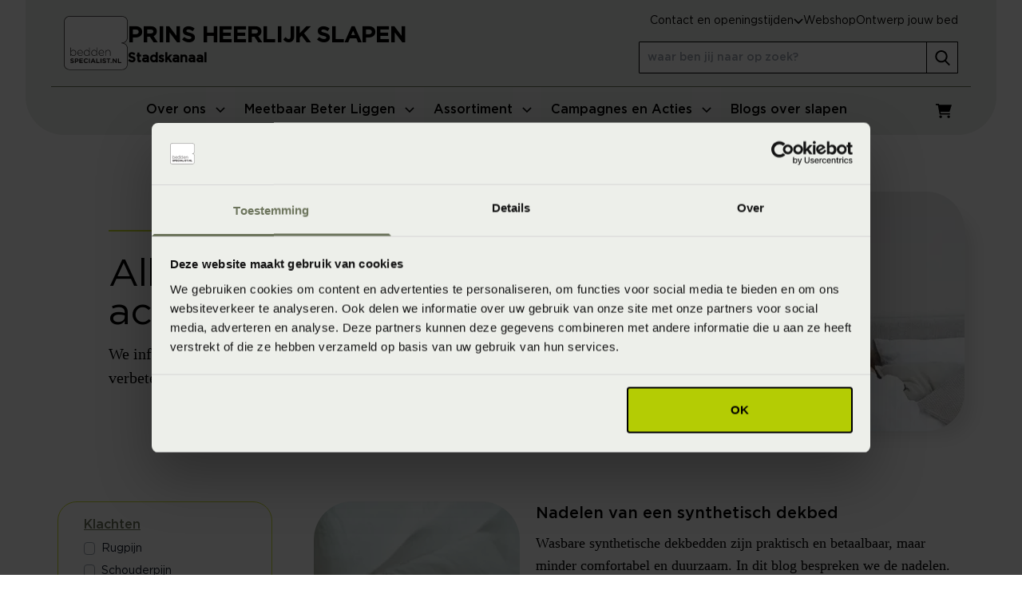

--- FILE ---
content_type: text/html; charset=utf-8
request_url: https://www.beddenspecialist.nl/prins-heerlijk-slapen/blogs/
body_size: 34576
content:
<!DOCTYPE html>
<html lang="nl-nl">
<head>
    
<meta charset="UTF-8">
<meta name="viewport" content="width=device-width, initial-scale=1">
<meta http-equiv="Content-Type" content="text/html; charset=utf-8">
<meta http-equiv="X-UA-Compatible" content="IE=edge">

<!-- Critical resources preconnect -->
    <link rel="preconnect" href="https://api.searchine.net">
    <link rel="preconnect" href="https://cdn.searchine.net">

<title>Alles over beter slapen en de actuele slaaptrends | Beddenspecialist Prins Heerlijk Slapen Stadskanaal</title>
<meta name="description" content="We informeren je graag over nieuwe trends of tips om jouw nachtrust te verbeteren. Lees alles in onze blogs. | Beddenspecialist Prins Heerlijk Slapen Stadskanaal" />
<meta name="robots" content="index, follow" />
<link rel="canonical" href="https://www.beddenspecialist.nl/prins-heerlijk-slapen/blogs/" />

<!-- Social meta tags -->
<meta property="og:title" content="Alles over beter slapen en de actuele slaaptrends | Beddenspecialist Prins Heerlijk Slapen Stadskanaal" />
<meta property="og:description" content="We informeren je graag over nieuwe trends of tips om jouw nachtrust te verbeteren. Lees alles in onze blogs. | Beddenspecialist Prins Heerlijk Slapen Stadskanaal" />
<meta property="og:type" content="website" />
<meta property="og:url" content="https://www.beddenspecialist.nl/prins-heerlijk-slapen/blogs/" />
<meta property="og:image" content="https://www.beddenspecialist.nl/media/xculnkir/model_z7a1896.jpg?rxy=0.460545193687231,0.34624581539933047&width=1200&height=630&quality=80&rnd=133240875897600000" />
<meta property="og:image:height" content="1200" />
<meta property="og:image:width" content="630" />
<meta property="twitter:image" content="https://www.beddenspecialist.nl/media/xculnkir/model_z7a1896.jpg?rxy=0.460545193687231,0.34624581539933047&width=750&height=500&quality=80&rnd=133240875897600000" />
<meta name="twitter:card" content="summary" />
<meta name="twitter:title" content="Alles over beter slapen en de actuele slaaptrends | Beddenspecialist Prins Heerlijk Slapen Stadskanaal" />
<meta name="twitter:description" content="We informeren je graag over nieuwe trends of tips om jouw nachtrust te verbeteren. Lees alles in onze blogs. | Beddenspecialist Prins Heerlijk Slapen Stadskanaal" />

<!-- Favicons -->
<link rel="icon" type="image/png" href="/favicon-96x96.png" sizes="96x96" />
<link rel="icon" type="image/svg+xml" href="/favicon.svg" />
<link rel="shortcut icon" href="/favicon.ico" />
<link rel="apple-touch-icon" sizes="180x180" href="/apple-touch-icon.png" />
<link rel="manifest" href="/site.webmanifest" />

<!-- Fonts preload -->
<link rel="preload" as="font" href="/static/fonts/Gotham-Medium.woff2" type="font/woff2" crossorigin="anonymous" />
<link rel="preload" as="font" href="/static/fonts/Gotham-Thin.woff2" type="font/woff2" crossorigin="anonymous" />
<link rel="preload" as="font" href="/static/fonts/Gotham-Book.woff2" type="font/woff2" crossorigin="anonymous" />

<!-- Preload banner image -->
            <link rel="preload" href="/media/xculnkir/model_z7a1896.jpg?rxy=0.460545193687231,0.34624581539933047&amp;quality=80&amp;rnd=133240875897600000&width=558&height=250&rmode=crop&format=webp" as="image" media="(max-width: 575px)" fetchpriority="high">
            <link rel="preload" href="/media/xculnkir/model_z7a1896.jpg?rxy=0.460545193687231,0.34624581539933047&amp;quality=80&amp;rnd=133240875897600000&width=1006&height=250&rmode=crop&format=webp" as="image" media="((min-width: 576px) and (max-width: 1023px))" fetchpriority="high">
            <link rel="preload" href="/media/xculnkir/model_z7a1896.jpg?rxy=0.460545193687231,0.34624581539933047&amp;quality=80&amp;rnd=133240875897600000&width=300&height=300&rmode=crop&format=webp" as="image" media="(min-width: 1024px)" fetchpriority="high">

<script src="/static/js/main.js?639051087805977591" defer></script>
<link rel="preload" href="/static/css/main.css?639051087805977591" as="style">
<link rel="stylesheet" href="/static/css/main.css?639051087805977591">

<script>
    window.dataLayer = window.dataLayer || [];
    dataLayer.push({
        'store_name': "Prins Heerlijk Slapen",
        'page_section': "Blogs",
        'page_type': "BlogOverviewPage",
        'page_url': "/prins-heerlijk-slapen/blogs/",
        'page_name': "Blogs",
        'page_path': "/blogs",
        'utm_campaign': "",
        'utm_source': "",
        'utm_medium': ""
    });
</script>

<!-- Google Tag Manager -->
    <script>
        (function (w, d, s, l, i) {
            w[l] = w[l] || []; w[l].push({
                'gtm.start':
                    new Date().getTime(), event: 'gtm.js'
            }); var f = d.getElementsByTagName(s)[0],
                j = d.createElement(s), dl = l != 'dataLayer' ? '&l=' + l : ''; j.async = true; j.src =
                    'https://www.googletagmanager.com/gtm.js?id=' + i + dl; f.parentNode.insertBefore(j, f);
        })(window, document, 'script', 'dataLayer', 'GTM-58GXSF4');</script>

<!-- Searchine integration -->
    
<script type="application/x-searchine+json">
    {"title":"Alles over beter slapen en de actuele slaaptrends","description":null,"robots":"index, follow","thumbnail":"https://www.beddenspecialist.nl/media/xculnkir/model_z7a1896.jpg?rxy=0.460545193687231,0.34624581539933047&width=200&height=200&quality=80&rnd=133240875897600000","customFields":{"Store":"Prins Heerlijk Slapen","Searchine.CustomFields.PageType":"Informatie","Culture":"nl-NL"}}
</script>
    <script type="text/javascript">
        window._sn = window._sn || [];
        window._sn.config = {
            engineid: 'b4dc109e-fcbb-4040-8667-4f4467da1c13',
            apiDomain: 'https://app.searchine.net',
            cdnDomain: 'https://cdn-test.searchine.net',
            debug: false
        };
    </script>

</head>
<body>
            <!-- Google Tag Manager (noscript) -->
        <noscript>
            <iframe src="https://www.googletagmanager.com/ns.html?id=GTM-58GXSF4"
                height="0" width="0" style="display:none;visibility:hidden"></iframe>
        </noscript>
        <!-- End Google Tag Manager (noscript) -->


<div id="navigation" class="relative h-[84px] lg:h-auto lg:fixed inset-x-0 top-0 z-50 font-sans mega-menu-transition"
     x-data="navigation" x-bind="container">
    <nav x-bind="mainNav" class="hidden bg-gray-200 lg:bg-transparent fixed inset-0 lg:inset-auto lg:relative z-20 lg:!flex lg:flex-col ">
        <div class="container p-0 relative lg:hidden">
            <button aria-label="Sluit menu" x-bind="toggle" class="close absolute top-4 right-4 p-2 z-50 text-black rounded-lg hover:bg-attention-50 focus:outline-none focus:ring-2 focus:ring-attention-100">
                <svg class="icon-base">
                    <use href="/static/icons/icons.svg?639051087805977591#close"></use>
                </svg>
            </button>
        </div>
        <div class="overflow-y-auto h-full py-16 px-8 lg:py-0 lg:overflow-y-visible lg:flex lg:flex-col lg:flex lg:flex-col">
            <div class="lg:order-2 bg-gray-200 lg:px-8 lg:w-full 2xl:max-w-[1500px] 2xl:mx-auto lg:sticky lg:top-0 lg:inset-x-0 lg:z-30 lg:rounded-b-6xl mt-16 lg:mt-0"
                 :class="{ 'lg:!rounded-none': isExpanded() }">
                <div class="container p-0 xl:px-4">
                    <div class="lg:flex lg:justify-between lg:items-center lg:justify-start">
                        <div class="mb-6 w-[80%] lg:mb-0 lg:w-full lg:mr-4 xl:mx-8">
                            <ul x-bind="menuList" class="lg:flex lg:justify-center xl:gap-4 m-0">
                                            <li class="flex flex-col lg:border-b-4" x-bind="menuItem" id="menuitem_0" :class="isActive('menuitem_0') ? 'lg:border-attention-500' : 'lg:border-transparent lg:hover:border-attention-500'">
                                                <div class="mega-menu-main">
                                                    <a href="/prins-heerlijk-slapen/over-ons/" class="mega-menu-main-link lg:!pr-0">Over ons</a>
                                                    <button class="mega-menu-main-button" aria-label="Open menu">
                                                        <svg class="icon-xxs">
                                                            <use href="/static/icons/icons.svg?639051087805977591#chevron-down"></use>
                                                        </svg>
                                                    </button>
                                                </div>
                                                <div class="mega-menu-expand hidden" x-show="isActive('menuitem_0')" x-init="() => { $el.classList.remove('hidden') }">
                                                    <div class="container p-0">
                                                        <div class="mb-5 lg:mb-0 lg:flex lg:gap-4 lg:justify-between lg:border-t-2 lg:border-attention-500 lg:py-4 lg:flex-wrap xl:flex-nowrap">
                                                                <ul class="mb-0 lg:mb-3">
                                                                        <li class="mb-2 lg:mb-0">
                                                                            <a href="/prins-heerlijk-slapen/over-ons/" class="mega-menu-expand-main-link">Over ons</a>
                                                                        </li>
                                                                        <li class="mb-2 lg:mb-0">
                                                                            <a href="/prins-heerlijk-slapen/historie/" class="mega-menu-expand-main-link">Historie</a>
                                                                        </li>
                                                                        <li class="mb-2 lg:mb-0">
                                                                            <a href="/prins-heerlijk-slapen/fysiotherapie/" class="mega-menu-expand-main-link">Fysiotherapie</a>
                                                                        </li>
                                                                        <li class="mb-2 lg:mb-0">
                                                                            <a href="/prins-heerlijk-slapen/over-ons/ambassadeurs/" class="mega-menu-expand-main-link">Ambassadeurs</a>
                                                                        </li>
                                                                        <li class="mb-2 lg:mb-0">
                                                                            <a href="/prins-heerlijk-slapen/over-ons/slaapkenniscentrum/" class="mega-menu-expand-main-link">SlaapKennisCentrum</a>
                                                                        </li>
                                                                </ul>
                                                        </div>
                                                    </div>
                                                </div>
                                            </li>
                                            <li class="flex flex-col lg:border-b-4" x-bind="menuItem" id="menuitem_1" :class="isActive('menuitem_1') ? 'lg:border-attention-500' : 'lg:border-transparent lg:hover:border-attention-500'">
                                                <div class="mega-menu-main">
                                                    <a href="/prins-heerlijk-slapen/meetbaar-beter-liggen/" class="mega-menu-main-link lg:!pr-0">Meetbaar Beter Liggen</a>
                                                    <button class="mega-menu-main-button" aria-label="Open menu">
                                                        <svg class="icon-xxs">
                                                            <use href="/static/icons/icons.svg?639051087805977591#chevron-down"></use>
                                                        </svg>
                                                    </button>
                                                </div>
                                                <div class="mega-menu-expand hidden" x-show="isActive('menuitem_1')" x-init="() => { $el.classList.remove('hidden') }">
                                                    <div class="container p-0">
                                                        <div class="mb-5 lg:mb-0 lg:flex lg:gap-4 lg:justify-between lg:border-t-2 lg:border-attention-500 lg:py-4 lg:flex-wrap xl:flex-nowrap">
                                                                <ul class="mb-0 lg:mb-3">
                                                                        <li class="mb-2 lg:mb-0">
                                                                            <a href="/prins-heerlijk-slapen/meetbaar-beter-liggen/slaapadvies-op-maat/" class="mega-menu-expand-main-link">Slaapadvies op maat</a>
                                                                                <ul class="hidden lg:block">
                                                                                        <li><a href="/prins-heerlijk-slapen/meetbaar-beter-liggen/slaapgedrag-thuismeting/" class="mega-menu-expand-link">Slaapgedrag Thuismeting</a></li>
                                                                                        <li><a href="/prins-heerlijk-slapen/meetbaar-beter-liggen/3d-postuurmeting/" class="mega-menu-expand-link">3D Postuurmeting</a></li>
                                                                                        <li><a href="/prins-heerlijk-slapen/meetbaar-beter-liggen/slaapfysio/" class="mega-menu-expand-link">Slaapfysio</a></li>
                                                                                        <li><a href="/prins-heerlijk-slapen/meetbaar-beter-liggen/slaapselfie/" class="mega-menu-expand-link">Slaapselfie</a></li>
                                                                                        <li><a href="/prins-heerlijk-slapen/meetbaar-beter-liggen/advies-aan-huis/" class="mega-menu-expand-link">Advies aan huis</a></li>
                                                                                        <li><a href="/prins-heerlijk-slapen/meetbaar-beter-liggen/bedanalyse/" class="mega-menu-expand-link">Bedanalyse</a></li>
                                                                                </ul>
                                                                        </li>
                                                                </ul>
                                                                <ul class="mb-0 lg:mb-3">
                                                                        <li class="mb-2 lg:mb-0">
                                                                            <a href="/prins-heerlijk-slapen/meetbaar-beter-liggen/online-tools/" class="mega-menu-expand-main-link">Online tools voor een betere nachtrust</a>
                                                                                <ul class="hidden lg:block">
                                                                                        <li><a href="/prins-heerlijk-slapen/slaapscore/" class="mega-menu-expand-link">Wat is mijn SlaapKwaliteitScore?</a></li>
                                                                                        <li><a href="/prins-heerlijk-slapen/meetbaar-beter-liggen/welk-matras-past-bij-mij/" class="mega-menu-expand-link">Gebruik de matrassenwijzer</a></li>
                                                                                        <li><a href="/prins-heerlijk-slapen/ontwerp-jouw-bed/" class="mega-menu-expand-link">Ontwerp jouw bed</a></li>
                                                                                </ul>
                                                                        </li>
                                                                </ul>
                                                                <ul class="mb-0 lg:mb-3">
                                                                        <li class="mb-2 lg:mb-0">
                                                                            <a href="/prins-heerlijk-slapen/meetbaar-beter-liggen/oplossingen-voor-klachten/" class="mega-menu-expand-main-link">Oplossingen voor klachten</a>
                                                                                <ul class="hidden lg:block">
                                                                                        <li><a href="/prins-heerlijk-slapen/blogs/4-tips-tegen-nekpijn-na-het-slapen/" class="mega-menu-expand-link">Nekpijn</a></li>
                                                                                        <li><a href="/prins-heerlijk-slapen/blogs/rugpijn-na-slapen/" class="mega-menu-expand-link">Rugpijn</a></li>
                                                                                        <li><a href="/prins-heerlijk-slapen/blogs/schouderpijn-na-slapen/" class="mega-menu-expand-link">Schouderklachten</a></li>
                                                                                        <li><a href="/prins-heerlijk-slapen/blogs/slapende-arm/" class="mega-menu-expand-link">Slapende armen</a></li>
                                                                                        <li><a href="/prins-heerlijk-slapen/blogs/slaapklimaat/" class="mega-menu-expand-link">Slaapklimaat</a></li>
                                                                                </ul>
                                                                        </li>
                                                                </ul>
                                                                <ul class="mb-0 lg:mb-3">
                                                                </ul>
                                                                <ul class="mb-0 lg:mb-3">
                                                                </ul>
                                                        </div>
                                                    </div>
                                                </div>
                                            </li>
                                            <li class="flex flex-col lg:border-b-4" x-bind="menuItem" id="menuitem_2" :class="isActive('menuitem_2') ? 'lg:border-attention-500' : 'lg:border-transparent lg:hover:border-attention-500'">
                                                <div class="mega-menu-main">
                                                    <a href="/prins-heerlijk-slapen/assortiment/" class="mega-menu-main-link lg:!pr-0">Assortiment</a>
                                                    <button class="mega-menu-main-button" aria-label="Open menu">
                                                        <svg class="icon-xxs">
                                                            <use href="/static/icons/icons.svg?639051087805977591#chevron-down"></use>
                                                        </svg>
                                                    </button>
                                                </div>
                                                <div class="mega-menu-expand hidden" x-show="isActive('menuitem_2')" x-init="() => { $el.classList.remove('hidden') }">
                                                    <div class="container p-0">
                                                        <div class="mb-5 lg:mb-0 lg:flex lg:gap-4 lg:justify-between lg:border-t-2 lg:border-attention-500 lg:py-4 lg:flex-wrap xl:flex-nowrap">
                                                                <ul class="mb-0 lg:mb-3">
                                                                        <li class="mb-2 lg:mb-0">
                                                                            <a href="/prins-heerlijk-slapen/boxsprings/" class="mega-menu-expand-main-link">Boxsprings</a>
                                                                                <ul class="hidden lg:block">
                                                                                        <li><a href="/prins-heerlijk-slapen/elektrisch-verstelbare-boxsprings/" class="mega-menu-expand-link">Elektrisch verstelbare boxsprings</a></li>
                                                                                        <li><a href="/prins-heerlijk-slapen/instelbare-boxsprings/" class="mega-menu-expand-link">Instelbare boxsprings</a></li>
                                                                                        <li><a href="/prins-heerlijk-slapen/vlakke-boxsprings/" class="mega-menu-expand-link">Vlakke boxsprings</a></li>
                                                                                        <li><a href="/prins-heerlijk-slapen/hoog-laag-boxsprings/" class="mega-menu-expand-link">Hoog laag boxsprings</a></li>
                                                                                        <li><a href="/prins-heerlijk-slapen/ontwerp-jouw-bed/" class="mega-menu-expand-link">Ontwerp jouw bed</a></li>
                                                                                </ul>
                                                                        </li>
                                                                        <li class="mb-2 lg:mb-0">
                                                                            <a href="/prins-heerlijk-slapen/ledikanten/" class="mega-menu-expand-main-link">Ledikanten</a>
                                                                                <ul class="hidden lg:block">
                                                                                        <li><a href="/prins-heerlijk-slapen/bedden-met-opbergruimte/" class="mega-menu-expand-link">Bedden met opbergruimte</a></li>
                                                                                        <li><a href="/prins-heerlijk-slapen/gestoffeerde-bedden/" class="mega-menu-expand-link">Gestoffeerde bedden</a></li>
                                                                                        <li><a href="/prins-heerlijk-slapen/houten-bedden/" class="mega-menu-expand-link">Houten bedden</a></li>
                                                                                </ul>
                                                                        </li>
                                                                </ul>
                                                                <ul class="mb-0 lg:mb-3">
                                                                        <li class="mb-2 lg:mb-0">
                                                                            <a href="/prins-heerlijk-slapen/matrassen/" class="mega-menu-expand-main-link">Matrassen</a>
                                                                                <ul class="hidden lg:block">
                                                                                        <li><a href="/prins-heerlijk-slapen/natuurlatex-matrassen/" class="mega-menu-expand-link">Natuurlatex matrassen</a></li>
                                                                                        <li><a href="/prins-heerlijk-slapen/pocketvering-matrassen/" class="mega-menu-expand-link">Pocketvering matrassen</a></li>
                                                                                        <li><a href="/prins-heerlijk-slapen/koudschuim-matrassen/" class="mega-menu-expand-link">Koudschuim matrassen</a></li>
                                                                                        <li><a href="/prins-heerlijk-slapen/instelbare-matrassen/" class="mega-menu-expand-link">Instelbare matrassen</a></li>
                                                                                        <li><a href="/prins-heerlijk-slapen/latex-matrassen/" class="mega-menu-expand-link">Latex matrassen</a></li>
                                                                                        <li><a href="/prins-heerlijk-slapen/traagschuim-matrassen/" class="mega-menu-expand-link">Traagschuim matrassen</a></li>
                                                                                        <li><a href="/prins-heerlijk-slapen/topmatrassen/" class="mega-menu-expand-link">Topmatrassen</a></li>
                                                                                </ul>
                                                                        </li>
                                                                </ul>
                                                                <ul class="mb-0 lg:mb-3">
                                                                        <li class="mb-2 lg:mb-0">
                                                                            <a href="/prins-heerlijk-slapen/bedbodems/" class="mega-menu-expand-main-link">Bedbodems</a>
                                                                                <ul class="hidden lg:block">
                                                                                        <li><a href="/prins-heerlijk-slapen/boxsprings/" class="mega-menu-expand-link">Boxsprings</a></li>
                                                                                        <li><a href="/prins-heerlijk-slapen/instelbare-bodems/" class="mega-menu-expand-link">Instelbare bodems</a></li>
                                                                                        <li><a href="/prins-heerlijk-slapen/lattenbodems/" class="mega-menu-expand-link">Lattenbodems</a></li>
                                                                                </ul>
                                                                        </li>
                                                                        <li class="mb-2 lg:mb-0">
                                                                            <a href="/prins-heerlijk-slapen/beddengoed/" class="mega-menu-expand-main-link">Beddengoed</a>
                                                                                <ul class="hidden lg:block">
                                                                                        <li><a href="/prins-heerlijk-slapen/hoeslakens/" class="mega-menu-expand-link">Hoeslakens</a></li>
                                                                                        <li><a href="/prins-heerlijk-slapen/dekbedovertrekken/" class="mega-menu-expand-link">Dekbedovertrekken</a></li>
                                                                                        <li><a href="/prins-heerlijk-slapen/matrasbeschermers/" class="mega-menu-expand-link">Matrasbeschermers</a></li>
                                                                                        <li><a href="/prins-heerlijk-slapen/kussenslopen/" class="mega-menu-expand-link">Kussenslopen</a></li>
                                                                                </ul>
                                                                        </li>
                                                                </ul>
                                                                <ul class="mb-0 lg:mb-3">
                                                                        <li class="mb-2 lg:mb-0">
                                                                            <a href="/prins-heerlijk-slapen/dekbedden/" class="mega-menu-expand-main-link">Dekbedden</a>
                                                                        </li>
                                                                        <li class="mb-2 lg:mb-0">
                                                                            <a href="/prins-heerlijk-slapen/kussens/" class="mega-menu-expand-main-link">Kussens</a>
                                                                        </li>
                                                                        <li class="mb-2 lg:mb-0">
                                                                            <a href="/prins-heerlijk-slapen/badtextiel/" class="mega-menu-expand-main-link">Badtextiel</a>
                                                                        </li>
                                                                        <li class="mb-2 lg:mb-0">
                                                                            <a href="/prins-heerlijk-slapen/accessoires/" class="mega-menu-expand-main-link">Accessoires</a>
                                                                        </li>
                                                                </ul>
                                                                <ul class="mb-0 lg:mb-3">
                                                                        <li class="mb-2 lg:mb-0">
                                                                            <a href="/prins-heerlijk-slapen/merken/" class="mega-menu-expand-main-link">Onze merken</a>
                                                                                <ul class="hidden lg:block">
                                                                                        <li><a href="/prins-heerlijk-slapen/merken/beddelicious/" class="mega-menu-expand-link">Beddelicious</a></li>
                                                                                        <li><a href="/prins-heerlijk-slapen/merken/ledorm/" class="mega-menu-expand-link">LeDorm</a></li>
                                                                                        <li><a href="/prins-heerlijk-slapen/merken/slp-collection/" class="mega-menu-expand-link">SLP Collection</a></li>
                                                                                        <li><a href="/prins-heerlijk-slapen/merken/roewa/" class="mega-menu-expand-link">R&#xF6;wa</a></li>
                                                                                        <li><a href="/prins-heerlijk-slapen/merken/hasena/" class="mega-menu-expand-link">Hasena</a></li>
                                                                                        <li><a href="/prins-heerlijk-slapen/merken/vandyck/" class="mega-menu-expand-link">Vandyck</a></li>
                                                                                        <li><a href="/prins-heerlijk-slapen/merken/" class="mega-menu-expand-link">Bekijk alle merken</a></li>
                                                                                </ul>
                                                                        </li>
                                                                </ul>
                                                        </div>
                                                    </div>
                                                </div>
                                            </li>
                                            <li class="flex flex-col lg:border-b-4" x-bind="menuItem" id="menuitem_3" :class="isActive('menuitem_3') ? 'lg:border-attention-500' : 'lg:border-transparent lg:hover:border-attention-500'">
                                                <div class="mega-menu-main">
                                                    <a href="/prins-heerlijk-slapen/campagnes-en-acties/" class="mega-menu-main-link lg:!pr-0">Campagnes en Acties</a>
                                                    <button class="mega-menu-main-button" aria-label="Open menu">
                                                        <svg class="icon-xxs">
                                                            <use href="/static/icons/icons.svg?639051087805977591#chevron-down"></use>
                                                        </svg>
                                                    </button>
                                                </div>
                                                <div class="mega-menu-expand hidden" x-show="isActive('menuitem_3')" x-init="() => { $el.classList.remove('hidden') }">
                                                    <div class="container p-0">
                                                        <div class="mb-5 lg:mb-0 lg:flex lg:gap-4 lg:justify-between lg:border-t-2 lg:border-attention-500 lg:py-4 lg:flex-wrap xl:flex-nowrap">
                                                                <ul class="mb-0 lg:mb-3">
                                                                        <li class="mb-2 lg:mb-0">
                                                                            <a href="/prins-heerlijk-slapen/outlet/" class="mega-menu-expand-main-link">Outlet</a>
                                                                        </li>
                                                                        <li class="mb-2 lg:mb-0">
                                                                            <a href="/prins-heerlijk-slapen/webshop-sale/" class="mega-menu-expand-main-link">Webshop Sale</a>
                                                                        </li>
                                                                        <li class="mb-2 lg:mb-0">
                                                                            <a href="/prins-heerlijk-slapen/folders-brochures/" class="mega-menu-expand-main-link">Folders &amp; Brochures</a>
                                                                        </li>
                                                                </ul>
                                                                <ul class="mb-0 lg:mb-3">
                                                                </ul>
                                                        </div>
                                                    </div>
                                                </div>
                                            </li>
                                            <li class=" lg:border-b-4 lg:border-transparent lg:hover:border-attention-500"><div class="mega-menu-main"><a href="/prins-heerlijk-slapen/blogs/" class="mega-menu-main-link">Blogs over slapen</a></div></li>
                            </ul>
                        </div>
                        <div>
                            <ul class="flex gap-4 mb-6 lg:mb-0">
                                <li class="hidden lg:flex">
                                    
<a href="/prins-heerlijk-slapen/winkelwagen/" class=" cart relative inline-flex items-center p-2 text-sm text-black rounded-lg hover:bg-attention-50 focus:outline-none focus:ring-2 focus:ring-attention-100">
    <span class="sr-only">Winkelwagen</span>
    <span class="absolute bottom-0 right-0 rounded-full leading-5 tracking-tighter w-5 h-5 text-xs flex justify-center content-center bg-info-default "
          x-data="shoppingCartIcon(0, ['ajax:afterFetch', 'productDetail:afterFetch'], 'sleeptrade.cart')"
          x-show="itemCount > 0" x-text="itemCount"></span>
    <svg class="icon-sm shrink-0">
        <use href="/static/icons/icons.svg?639051087805977591#shopping-cart"></use>
    </svg>
</a>
                                </li>
                            </ul>
                        </div>
                    </div>
                </div>
            </div>
            <div class="lg:order-1  bg-gray-200 lg:px-8 lg:w-full 2xl:max-w-[1500px] 2xl:mx-auto lg:relative z-40">
                <div class="container p-0 lg:p-4 lg:border-attention-500 lg:border-b">
                    <div class="flex justify-between items-center">
                        <a href="/prins-heerlijk-slapen/" class="logo hidden lg:flex gap-4">
                            <img width="80" height="68" src="/static/images/beddenspecialist.svg" alt="beddenspecialist.nl" class="w-[80px]" />
                                <span class="flex flex-col justify-end pb-[3px]">
                                    <span class="font-sans font-bold uppercase lg:text-[1.25rem] lg:leading-7 xl:text-[1.7rem] xl:leading-8">Prins Heerlijk Slapen</span>
                                    <span class="font-sans font-bold">Stadskanaal</span>
                                </span>
                        </a>
                        <div class="flex flex-col items-start lg:flex-row lg:gap-8 xl:gap-16">
                            <div class="lg:flex lg:flex-col">
                                    <ul class="m-0 lg:gap-8 lg:flex lg:justify-end">
                                        <li x-data="openingHours()" class="relative mb-6 lg:mb-0 text-sm">
                                            <button x-bind="togglePanel" class="js--toggle-button button font-base lg:rounded-none lg:p-0 lg:text-sm lg:border-0 lg:!bg-transparent lg:!text-black">
                                                <span>Contact en openingstijden</span>
                                                <svg class="icon-base lg:hidden">
                                                    <use href="/static/icons/icons.svg?639051087805977591#arrow-right-long"></use>
                                                </svg>
                                                <svg x-bind="toggleArrow" class="hidden icon-xxs transition-transform lg:block">
                                                    <use href="/static/icons/icons.svg?639051087805977591#chevron-down"></use>
                                                </svg>
                                            </button>
                                            <div x-bind="toggleVisibility" class="hidden js--toggle-panel p-4 lg:p-8 bg-gray-200 font-serif text-base fixed z-50 inset-0 lg:left-auto lg:right-auto lg:bottom-auto lg:top-[80px] lg:w-[600px] lg:rounded-b-6xl lg:drop-shadow-xl lg:bg-white">
                                                <button x-on:click="closePanel()" class="absolute right-6 top-6 lg:hidden">
                                                    <svg class="icon-base">
                                                        <use href="/static/icons/icons.svg?639051087805977591#close"></use>
                                                    </svg>
                                                </button>
                                                <div>
        <div class="w-full">
            <div class="h4 uppercase m-0">Prins Heerlijk Slapen</div>
            <p class="relative inline-block after:flex after:h-0 after:w-4/5 after:border after:border-attention-500">Stadskanaal</p>
        </div>
        <div class="md:flex md:justify-between md:gap-4">
            <div class="pb-5 border-b-2 border-attention-500 md:pb-0 md:border-0">
                <p class="m-0">
                    Hoofdstraat 15<br />
                    9501 CL Stadskanaal
                </p>
                    <a class="block" href="tel:0599-612500" data-track-action='Converted' data-track-category='Call' data-track-event='click' data-track-label='0599-612500' data-track-value='0' data-track-datalayer='null'>
                        <span>T:</span>
                        <span class="underline">0599-612500</span>
                    </a>
                    <a class="block" href="mailto:prinsheerlijkslapen@beddenspecialist.nl" data-track-action='Converted' data-track-category='Mail' data-track-event='click' data-track-label='prinsheerlijkslapen@beddenspecialist.nl' data-track-value='0' data-track-datalayer='null'>
                        <span>E:</span>
                        <span class="underline">prinsheerlijkslapen@beddenspecialist.nl</span>
                    </a>
                <div class="flex gap-3 mt-3 mb-5">
                        <button x-data="ajax()" x-bind="trigger" x-on:click="$dispatch('slideover-open')" data-href="/prins-heerlijk-slapen/render-component?RefId=5337&PageId=ad8cb35d-05d7-4253-86d6-24cdf7c589d6&cn=ConversionFlow" data-target="#slideOverPlaceholder" data-track-action='Clicked' data-track-category='Contact' data-track-event='click' data-track-label='General' data-track-value='0' data-track-datalayer='null' title="Neem contact met ons op"
                        class="flex w-16 h-16 flex-col justify-center items-center bg-gray-200 text-attention-500 block">
                            <svg class="icon-sm">
                                <use href="/static/icons/icons.svg?639051087805977591#envelope"></use>
                            </svg>
                            Contact
                        </button>
                        <a data-track-action='Converted' data-track-category='Call' data-track-event='click' data-track-label='0599-612500' data-track-value='0' data-track-datalayer='null' href="tel:0599-612500" class="flex w-16 h-16 flex-col justify-center items-center bg-gray-200 text-attention-500 block">
                            <svg class="icon-sm">
                                <use href="/static/icons/icons.svg?639051087805977591#phone"></use>
                            </svg>
                            Bel ons
                        </a>
                        <a data-track-action='Converted' data-track-category='Route' data-track-event='click' data-track-label='' data-track-value='0' data-track-datalayer='null' href="https://www.google.com/maps/dir//Prins&#x2B;Heerlijk&#x2B;Slapen%2cHoofdstraat&#x2B;15%2c9501&#x2B;CL%2cStadskanaal" target="_blank" class="flex w-16 h-16 flex-col justify-center items-center bg-gray-200 text-attention-500 block">
                            <svg class="icon-sm">
                                <use href="/static/icons/icons.svg?639051087805977591#map-pin"></use>
                            </svg>
                            Route
                        </a>
                </div>
                <ul class="arrow-list text-sm">
                    <li class="!mb-0">
                        <a href="/prins-heerlijk-slapen/winkels/" target="" class="underline">Bekijk alle winkels</a>
                    </li>
                    <li class="!mb-0">
                        <a href="/" target="" class="underline">
                            Ga naar homepage beddenspecialist.nl
                        </a>
                    </li>
                </ul>
            </div>
            <div class="shrink-0 mt-5 md:mt-0">
                <div class="py-4 px-4 bg-primary-100">Buiten openingstijden open op afspraak.</div>
                <div class="py-4 px-4 bg-primary-50 rounded-b-3xl">
                        <div>
                            <span class="inline-block w-28">Maandag</span>
                                <span>Gesloten</span>
                        </div>
                        <div>
                            <span class="inline-block w-28">Dinsdag</span>
                                    <span>9:30 - 17:30</span>
                        </div>
                        <div>
                            <span class="inline-block w-28">Woensdag</span>
                                    <span>9:30 - 17:30</span>
                        </div>
                        <div>
                            <span class="inline-block w-28">Donderdag</span>
                                    <span>9:30 - 17:30</span>
                        </div>
                        <div>
                            <span class="inline-block w-28">Vrijdag</span>
                                    <span>9:30 - 17:30</span>
                        </div>
                        <div>
                            <span class="inline-block w-28">Zaterdag</span>
                                    <span>9:30 - 17:00</span>
                        </div>
                        <div>
                            <span class="inline-block w-28">Zondag</span>
                                <span>Gesloten</span>
                        </div>
                </div>
            </div>
        </div>
</div>
                                            </div>
                                        </li>
                                            <li class="mb-2 lg:mb-0 text-sm">
                                                <a href="/prins-heerlijk-slapen/webshop/" class="font-base">
                                                    Webshop
                                                </a>
                                            </li>
                                            <li class="mb-2 lg:mb-0 text-sm">
                                                <a href="/prins-heerlijk-slapen/ontwerp-jouw-bed/" class="font-base">
                                                    Ontwerp jouw bed
                                                </a>
                                            </li>
                                    </ul>
                                    <div id="snsearch" class="snsearch hidden lg:block lg:mt-4 px-8 lg:px-0 h-[40px]" style="width: 100%;">
                                        <form class="searchform container p-0" novalidate="novalidate" action="/prins-heerlijk-slapen/zoeken/" method="get" autocomplete="off"></form>
                                    </div>
                            </div>
                        </div>
                    </div>
                </div>
            </div>
        </div>
    </nav>
    <div class="h-[84px] lg:hidden"></div>
    <nav id="mobileNav" class="h-[84px] bg-gray-200 fixed inset-x-0 top-0 lg:hidden z-10">
        <div class="container p-4">
            <div class="flex justify-between items-center">
                <a href="/prins-heerlijk-slapen/" class="logo flex gap-3">
                    <img width="60" height="50" src="/static/images/beddenspecialist.svg" alt="beddenspecialist.nl" class="w-[60px]" />
                        <span class="flex flex-col justify-end pb-[2px]">
                            <span class="font-sans font-bold uppercase leading-5 sm:text-xl">Prins Heerlijk Slapen</span>
                            <span class="font-sans font-bold text-sm">Stadskanaal</span>
                        </span>
                </a>
                <div>
                    <ul class="flex gap-2 m-0">
                        <li>
                            
<a href="/prins-heerlijk-slapen/winkelwagen/" class="h-full w-[40px] cart relative inline-flex items-center p-2 text-sm text-black rounded-lg hover:bg-attention-50 focus:outline-none focus:ring-2 focus:ring-attention-100">
    <span class="sr-only">Winkelwagen</span>
    <span class="absolute bottom-0 right-0 rounded-full leading-5 tracking-tighter w-5 h-5 text-xs flex justify-center content-center bg-info-default "
          x-data="shoppingCartIcon(0, ['ajax:afterFetch', 'productDetail:afterFetch'], 'sleeptrade.cart')"
          x-show="itemCount > 0" x-text="itemCount"></span>
    <svg class="icon-sm shrink-0">
        <use href="/static/icons/icons.svg?639051087805977591#shopping-cart"></use>
    </svg>
</a>
                        </li>
                        <li>
                            <button x-bind="toggle"
                                    type="button"
                                    aria-label="Open menu"
                                    class="hamburger inline-flex items-center p-2 text-sm text-black rounded-lg hover:bg-attention-50 focus:outline-none focus:ring-2 focus:ring-attention-100">
                                <svg class="icon-base">
                                    <use href="/static/icons/icons.svg?639051087805977591#hamburger"></use>
                                </svg>
                            </button>
                        </li>
                    </ul>
                </div>
            </div>
        </div>
    </nav>
</div>


<div class="content-banner flex flex-col lg:flex-row lg:container  lg:mt-48 xl:mt-60">
        <img class="shrink-0 order-2 relative z-10 block object-cover bg-gray-50 lg:rounded-6xl lg:rounded-bl-none lg:-mb-16 h-[250px] w-full lg:w-[300px] lg:h-[300px] lg:shadow-subtle"
             fetchpriority="high" 
             srcset="/media/xculnkir/model_z7a1896.jpg?rxy=0.460545193687231,0.34624581539933047&amp;quality=80&amp;rnd=133240875897600000&amp;width=558&amp;height=250&amp;rmode=crop&amp;format=webp 558w, /media/xculnkir/model_z7a1896.jpg?rxy=0.460545193687231,0.34624581539933047&amp;quality=80&amp;rnd=133240875897600000&amp;width=1006&amp;height=250&amp;rmode=crop&amp;format=webp 1006w, /media/xculnkir/model_z7a1896.jpg?rxy=0.460545193687231,0.34624581539933047&amp;quality=80&amp;rnd=133240875897600000&amp;width=300&amp;height=300&amp;rmode=crop&amp;format=webp 1024w"
             sizes="(max-width: 575px) 558px, ((min-width: 576px) and (max-width: 1023px)) 1006px, (min-width: 1024px) 1024px"
             src="/media/xculnkir/model_z7a1896.jpg?rxy=0.460545193687231,0.34624581539933047&amp;quality=80&amp;rnd=133240875897600000&width=300&height=300&rmode=crop&format=webp"
             alt="model_2021_ Z7A1896 (1)" />
        <div class="order-1 relative z-20 w-full p-8 lg:pr-16">
            <div class="container">
                    <h1>Alles over beter slapen en de actuele slaaptrends</h1>
                    <p class="text-xl">We informeren je graag over nieuwe trends of tips om jouw nachtrust te verbeteren. Lees alles in onze blogs.</p>
                
            </div>
        </div>
</div>
    



<form x-data="ajax" x-bind="form" action="/prins-heerlijk-slapen/render-component?cn=BlogOverview" method="post">    <div class="content-row bg-blank">
        <div class="container">
            <div class="lg:grid lg:grid-cols-4 lg:gap-5">
                <div>
                        <div class="filter bg-white lg:mt-4 p-4 lg:p-8 lg:pt-0 lg:border lg:border-primary-100 lg:rounded-3xl font-heading" x-data="{ openFilter: false }">
        <button type="button" x-on:click="openFilter = ! openFilter" class="block lg:hidden button flex justify-center w-full mb-4">
            Filteren
            <svg class="icon-sm">
                <use href="/static/icons/icons.svg?639051087805977591#arrow-right-long"></use>
            </svg>
        </button>

        <div class="divide-y lg:!block" :class="openFilter ? '' : 'hidden'">
                <div class="py-4">
                        <div class="underline font-sans text-primary-500 mb-2 ">Klachten</div>
<div class="flex items-center mb-2">
    <input x-on:change="submit" id="c13a45d21-659b-42a9-b52d-0658db5c134f" name="facets" type="checkbox" value="1257"  class="checkbox" />
    <label for="c13a45d21-659b-42a9-b52d-0658db5c134f" class="checkbox-label">Rugpijn</label>
</div>
<div class="flex items-center mb-2">
    <input x-on:change="submit" id="c16b8f310-65ba-4f84-a30f-48bedc690011" name="facets" type="checkbox" value="1297"  class="checkbox" />
    <label for="c16b8f310-65ba-4f84-a30f-48bedc690011" class="checkbox-label">Schouderpijn</label>
</div>
<div class="flex items-center mb-2">
    <input x-on:change="submit" id="c9a4119ea-cc53-447e-ae96-cc0a939f659b" name="facets" type="checkbox" value="2940"  class="checkbox" />
    <label for="c9a4119ea-cc53-447e-ae96-cc0a939f659b" class="checkbox-label">Nachtzweten</label>
</div>
<div class="flex items-center mb-2">
    <input x-on:change="submit" id="cfa663569-dd40-4884-89a4-5e3d97dfcade" name="facets" type="checkbox" value="1282"  class="checkbox" />
    <label for="cfa663569-dd40-4884-89a4-5e3d97dfcade" class="checkbox-label">Nekpijn</label>
</div>
<div class="flex items-center mb-2">
    <input x-on:change="submit" id="cc972837a-e827-4f1d-963a-f126da05cdcf" name="facets" type="checkbox" value="3263"  class="checkbox" />
    <label for="cc972837a-e827-4f1d-963a-f126da05cdcf" class="checkbox-label">Slapende arm</label>
</div>
<div class="flex items-center mb-2">
    <input x-on:change="submit" id="c0fece931-a520-4196-a648-1e2637e27486" name="facets" type="checkbox" value="3353"  class="checkbox" />
    <label for="c0fece931-a520-4196-a648-1e2637e27486" class="checkbox-label">Snurken</label>
</div>
                </div>
                <div class="py-4">
                        <div class="underline font-sans text-primary-500 mb-2 ">Algemeen</div>
<div class="flex items-center mb-2">
    <input x-on:change="submit" id="cd252e3f3-6d76-4ede-949e-e50454890a42" name="facets" type="checkbox" value="5589"  class="checkbox" />
    <label for="cd252e3f3-6d76-4ede-949e-e50454890a42" class="checkbox-label">Slaapritme</label>
</div>
<div class="flex items-center mb-2">
    <input x-on:change="submit" id="c3e7c3e23-6b8d-470c-b506-26a41eb03169" name="facets" type="checkbox" value="1284"  class="checkbox" />
    <label for="c3e7c3e23-6b8d-470c-b506-26a41eb03169" class="checkbox-label">Trends</label>
</div>
<div class="flex items-center mb-2">
    <input x-on:change="submit" id="c24e67407-82eb-41ef-afee-08caed78c0d5" name="facets" type="checkbox" value="2789"  class="checkbox" />
    <label for="c24e67407-82eb-41ef-afee-08caed78c0d5" class="checkbox-label">Hygi&#xEB;ne</label>
</div>
<div class="flex items-center mb-2">
    <input x-on:change="submit" id="c432db1f6-6578-46a4-9652-8cb51474b140" name="facets" type="checkbox" value="2923"  class="checkbox" />
    <label for="c432db1f6-6578-46a4-9652-8cb51474b140" class="checkbox-label">Onderzoek</label>
</div>
<div class="flex items-center mb-2">
    <input x-on:change="submit" id="cbed69241-4320-4706-91ad-7192b557e2a2" name="facets" type="checkbox" value="3264"  class="checkbox" />
    <label for="cbed69241-4320-4706-91ad-7192b557e2a2" class="checkbox-label">Slaaphouding</label>
</div>
<div class="flex items-center mb-2">
    <input x-on:change="submit" id="c1255903a-0ff4-4409-8a3e-c3cee1960b65" name="facets" type="checkbox" value="3330"  class="checkbox" />
    <label for="c1255903a-0ff4-4409-8a3e-c3cee1960b65" class="checkbox-label">Onderhoud</label>
</div>
<div class="flex items-center mb-2">
    <input x-on:change="submit" id="c348a98b0-6be7-45f1-b6e8-3e4c5f38cb27" name="facets" type="checkbox" value="2797"  class="checkbox" />
    <label for="c348a98b0-6be7-45f1-b6e8-3e4c5f38cb27" class="checkbox-label">Duurzaam</label>
</div>
                </div>
        </div>
    </div>

                </div>
                <div class="lg:col-span-3 pt-4 lg:pl-8">
                    

<div>

<div class="grid grid-cols-4 lg:grid-cols-3 gap-5 border-b border-primary-100 mb-4 pb-4 lg:mb-8 lg:pb-8">
        <div class="relative">
                <a href="/prins-heerlijk-slapen/blogs/nadelen-van-een-synthetisch-dekbed/" class="group relative block rounded-lg md:rounded-3xl lg:rounded-6xl rounded-br-none lg:rounded-br-none aspect-square overflow-hidden">
                    <img loading="lazy" width="200" height="200" x-data="imageresponsive('/media/5hjkdvqz/pexels-ketut-subiyanto-4546117.jpg?quality=80&amp;rnd=134122645606130000&amp;rxy=0.5,0.5')" x-bind="image" alt="" data-alt="Pexels Ketut Subiyanto 4546117" class="block bg-gray-50 w-full h-full object-cover transition-transform lg:group-hover:scale-105" />
                </a>
        </div>
    <div class="col-span-3 lg:col-span-2 flex flex-col">
            <div class="h4">
                    <a class="transition-colors hover:text-primary-300" href="/prins-heerlijk-slapen/blogs/nadelen-van-een-synthetisch-dekbed/">Nadelen van een synthetisch dekbed</a>
            </div>
            <div class="hidden lg:block">
                <p>
                    Wasbare synthetische dekbedden zijn praktisch en betaalbaar, maar minder comfortabel en duurzaam. In dit blog bespreken we de nadelen.
                </p>
            </div>
            <div class="flex md:justify-end w-full mt-auto">
                <a class="arrow-link transition-colors hover:text-primary-300 font-heading" href="/prins-heerlijk-slapen/blogs/nadelen-van-een-synthetisch-dekbed/">
                    Lees meer
                </a>
            </div>
    </div>
</div>



<div class="grid grid-cols-4 lg:grid-cols-3 gap-5 border-b border-primary-100 mb-4 pb-4 lg:mb-8 lg:pb-8">
        <div class="relative">
                <a href="/prins-heerlijk-slapen/blogs/de-valkuilen-van-online-een-matras-of-kussen-kopen/" class="group relative block rounded-lg md:rounded-3xl lg:rounded-6xl rounded-br-none lg:rounded-br-none aspect-square overflow-hidden">
                    <img loading="lazy" width="200" height="200" x-data="imageresponsive('/media/ymbpzn4i/pexels-olly-3765035.jpg?quality=80&amp;rnd=134106374009300000&amp;rxy=0.5,0.5')" x-bind="image" alt="" data-alt="Pexels Olly 3765035" class="block bg-gray-50 w-full h-full object-cover transition-transform lg:group-hover:scale-105" />
                </a>
        </div>
    <div class="col-span-3 lg:col-span-2 flex flex-col">
            <div class="h4">
                    <a class="transition-colors hover:text-primary-300" href="/prins-heerlijk-slapen/blogs/de-valkuilen-van-online-een-matras-of-kussen-kopen/">De valkuilen van online een matras of kussen kopen</a>
            </div>
            <div class="hidden lg:block">
                <p>
                    We kennen ze allemaal: flitsende online advertenties die beloven dat hun matras of kussen “voor iedereen perfect” is. Geen winkel, geen personeel, dus goedkoper en volgens influencers slaap je er als een roos op...

                </p>
            </div>
            <div class="flex md:justify-end w-full mt-auto">
                <a class="arrow-link transition-colors hover:text-primary-300 font-heading" href="/prins-heerlijk-slapen/blogs/de-valkuilen-van-online-een-matras-of-kussen-kopen/">
                    Lees meer
                </a>
            </div>
    </div>
</div>



<div class="grid grid-cols-4 lg:grid-cols-3 gap-5 border-b border-primary-100 mb-4 pb-4 lg:mb-8 lg:pb-8">
        <div class="relative">
                <a href="/prins-heerlijk-slapen/blogs/is-je-kussen-het-probleem-vaak-ligt-het-juist-aan-je-matras/" class="group relative block rounded-lg md:rounded-3xl lg:rounded-6xl rounded-br-none lg:rounded-br-none aspect-square overflow-hidden">
                    <img loading="lazy" width="200" height="200" x-data="imageresponsive('/media/pc4lksmn/suffers-from-back-pain-self-massage-with-pain-in-2025-06-26-22-29-52-utc-scaled-rd5absqfaypdlf72iytba7hbjfoum8owf7p58cul9k.jpg?quality=80&amp;rnd=134106373755900000&amp;rxy=0.5,0.5')" x-bind="image" alt="" data-alt="Suffers From Back Pain Self Massage With Pain In 2025 06 26 22 29 52 Utc Scaled Rd5absqfaypdlf72iytba7hbjfoum8owf7p58cul9k" class="block bg-gray-50 w-full h-full object-cover transition-transform lg:group-hover:scale-105" />
                </a>
        </div>
    <div class="col-span-3 lg:col-span-2 flex flex-col">
            <div class="h4">
                    <a class="transition-colors hover:text-primary-300" href="/prins-heerlijk-slapen/blogs/is-je-kussen-het-probleem-vaak-ligt-het-juist-aan-je-matras/">Is je kussen het probleem? Vaak ligt het juist aan je matras</a>
            </div>
            <div class="hidden lg:block">
                <p>
                    Nek- en schouderpijn komt vaak door een slecht matras, niet het kussen. Met een SlaapSelfie kun je checken of je wervelkolom goed ligt en zien welke aanpassingen echt helpen.
                </p>
            </div>
            <div class="flex md:justify-end w-full mt-auto">
                <a class="arrow-link transition-colors hover:text-primary-300 font-heading" href="/prins-heerlijk-slapen/blogs/is-je-kussen-het-probleem-vaak-ligt-het-juist-aan-je-matras/">
                    Lees meer
                </a>
            </div>
    </div>
</div>



<div class="grid grid-cols-4 lg:grid-cols-3 gap-5 border-b border-primary-100 mb-4 pb-4 lg:mb-8 lg:pb-8">
        <div class="relative">
                <a href="/prins-heerlijk-slapen/blogs/scoliose-kies-het-juiste-matras/" class="group relative block rounded-lg md:rounded-3xl lg:rounded-6xl rounded-br-none lg:rounded-br-none aspect-square overflow-hidden">
                    <img loading="lazy" width="200" height="200" x-data="imageresponsive('/media/vqwjtu30/rechte-wervelkolom.png?quality=80&amp;rnd=134106373752130000&amp;rxy=0.5,0.5')" x-bind="image" alt="" data-alt="Rechte Wervelkolom (1)" class="block bg-gray-50 w-full h-full object-cover transition-transform lg:group-hover:scale-105" />
                </a>
        </div>
    <div class="col-span-3 lg:col-span-2 flex flex-col">
            <div class="h4">
                    <a class="transition-colors hover:text-primary-300" href="/prins-heerlijk-slapen/blogs/scoliose-kies-het-juiste-matras/">Slapen met scoliose</a>
            </div>
            <div class="hidden lg:block">
                <p>
                    Goede nachtrust is extra belangrijk bij scoliose. Een stevig, ondersteunend matras en slapen op je rug of zij verminderen de belasting op je wervelkolom.
                </p>
            </div>
            <div class="flex md:justify-end w-full mt-auto">
                <a class="arrow-link transition-colors hover:text-primary-300 font-heading" href="/prins-heerlijk-slapen/blogs/scoliose-kies-het-juiste-matras/">
                    Lees meer
                </a>
            </div>
    </div>
</div>



<div class="grid grid-cols-4 lg:grid-cols-3 gap-5 border-b border-primary-100 mb-4 pb-4 lg:mb-8 lg:pb-8">
        <div class="relative">
                <a href="/prins-heerlijk-slapen/blogs/wat-is-slaaptracking/" class="group relative block rounded-lg md:rounded-3xl lg:rounded-6xl rounded-br-none lg:rounded-br-none aspect-square overflow-hidden">
                    <img loading="lazy" width="200" height="200" x-data="imageresponsive('/media/c4jecddd/model_slaapid_z7a1446.webp?quality=80&amp;rnd=134106374474700000&amp;rxy=0.5,0.5')" x-bind="image" alt="" data-alt="Model Slaapid Z7a1446" class="block bg-gray-50 w-full h-full object-cover transition-transform lg:group-hover:scale-105" />
                </a>
        </div>
    <div class="col-span-3 lg:col-span-2 flex flex-col">
            <div class="h4">
                    <a class="transition-colors hover:text-primary-300" href="/prins-heerlijk-slapen/blogs/wat-is-slaaptracking/">Wat is slaaptracking?</a>
            </div>
            <div class="hidden lg:block">
                <p>
                    Slaaptracking meet je slaap objectief via je lichaamssignalen, zoals beweging, slaaphouding en ritme, met wearables, apps of gespecialiseerde sensors.
                </p>
            </div>
            <div class="flex md:justify-end w-full mt-auto">
                <a class="arrow-link transition-colors hover:text-primary-300 font-heading" href="/prins-heerlijk-slapen/blogs/wat-is-slaaptracking/">
                    Lees meer
                </a>
            </div>
    </div>
</div>



<div class="grid grid-cols-4 lg:grid-cols-3 gap-5 border-b border-primary-100 mb-4 pb-4 lg:mb-8 lg:pb-8">
        <div class="relative">
                <a href="/prins-heerlijk-slapen/blogs/koud-in-bed/" class="group relative block rounded-lg md:rounded-3xl lg:rounded-6xl rounded-br-none lg:rounded-br-none aspect-square overflow-hidden">
                    <img loading="lazy" width="200" height="200" x-data="imageresponsive('/media/uerbqz2d/flanel.jpg?quality=80&amp;rnd=133155810017200000&amp;rxy=0.5,0.5')" x-bind="image" alt="" data-alt="Flanel" class="block bg-gray-50 w-full h-full object-cover transition-transform lg:group-hover:scale-105" />
                </a>
        </div>
    <div class="col-span-3 lg:col-span-2 flex flex-col">
            <div class="h4">
                    <a class="transition-colors hover:text-primary-300" href="/prins-heerlijk-slapen/blogs/koud-in-bed/">Heb je het vaak koud? Ga voor flanel!</a>
            </div>
            <div class="hidden lg:block">
                <p>
                    Slapen onder een flanellen dekbedovertrek maakt het slapen een stuk comfortabeler.
Je bed voelt meteen lekker warm aan, de warmte blijft binnen. Geen koud bed maar een 
superzacht en warm nestje waar je heerlijk in kan wegkruipen.
                </p>
            </div>
            <div class="flex md:justify-end w-full mt-auto">
                <a class="arrow-link transition-colors hover:text-primary-300 font-heading" href="/prins-heerlijk-slapen/blogs/koud-in-bed/">
                    Lees meer
                </a>
            </div>
    </div>
</div>



<div class="grid grid-cols-4 lg:grid-cols-3 gap-5 border-b border-primary-100 mb-4 pb-4 lg:mb-8 lg:pb-8">
        <div class="relative">
                <a href="/prins-heerlijk-slapen/blogs/wintertijd/" class="group relative block rounded-lg md:rounded-3xl lg:rounded-6xl rounded-br-none lg:rounded-br-none aspect-square overflow-hidden">
                    <img loading="lazy" width="200" height="200" x-data="imageresponsive('/media/m1wls5tn/alarm-clock-on-bedside-table-with-woman-sleeping-on-background-1157025844_6240x4160.jpeg?quality=80&amp;rnd=133180077851300000&amp;rxy=0.5,0.5')" x-bind="image" alt="" data-alt="Alarm Clock On Bedside Table With Woman Sleeping On Background 1157025844 6240X4160" class="block bg-gray-50 w-full h-full object-cover transition-transform lg:group-hover:scale-105" />
                </a>
        </div>
    <div class="col-span-3 lg:col-span-2 flex flex-col">
            <div class="h4">
                    <a class="transition-colors hover:text-primary-300" href="/prins-heerlijk-slapen/blogs/wintertijd/">Wintertijd</a>
            </div>
            <div class="hidden lg:block">
                <p>
                    In het laatste weekend van oktober gaat de klok een uur achteruit. Veel mensen ervaren dit als positief; wat langer door slapen! Onze biologische klok moet echter wennen. Dit uur kan namelijk zorgen voor een verstoord slaapritme.
                </p>
            </div>
            <div class="flex md:justify-end w-full mt-auto">
                <a class="arrow-link transition-colors hover:text-primary-300 font-heading" href="/prins-heerlijk-slapen/blogs/wintertijd/">
                    Lees meer
                </a>
            </div>
    </div>
</div>



<div class="grid grid-cols-4 lg:grid-cols-3 gap-5 border-b border-primary-100 mb-4 pb-4 lg:mb-8 lg:pb-8">
        <div class="relative">
                <a href="/prins-heerlijk-slapen/blogs/welk-matras-past-bij-jouw-lichaamstype/" class="group relative block rounded-lg md:rounded-3xl lg:rounded-6xl rounded-br-none lg:rounded-br-none aspect-square overflow-hidden">
                    <img loading="lazy" width="200" height="200" x-data="imageresponsive('/media/j4dp3cvb/alle-lichaamsvormen.png?quality=80&amp;rnd=134106370695700000&amp;rxy=0.5,0.5')" x-bind="image" alt="" data-alt="Alle Lichaamsvormen (2)" class="block bg-gray-50 w-full h-full object-cover transition-transform lg:group-hover:scale-105" />
                </a>
        </div>
    <div class="col-span-3 lg:col-span-2 flex flex-col">
            <div class="h4">
                    <a class="transition-colors hover:text-primary-300" href="/prins-heerlijk-slapen/blogs/welk-matras-past-bij-jouw-lichaamstype/">Welk matras past bij jouw lichaamstype?</a>
            </div>
            <div class="hidden lg:block">
                <p>
                    Iedereen ligt anders. De één heeft brede schouders en een smalle taille, de ander een rechte lijn of rondere vormen. Toch slapen veel mensen op matrassen voor een 'gemiddeld' lichaam, maar dat gemiddelde bestaat niet.
                </p>
            </div>
            <div class="flex md:justify-end w-full mt-auto">
                <a class="arrow-link transition-colors hover:text-primary-300 font-heading" href="/prins-heerlijk-slapen/blogs/welk-matras-past-bij-jouw-lichaamstype/">
                    Lees meer
                </a>
            </div>
    </div>
</div>



<div class="grid grid-cols-4 lg:grid-cols-3 gap-5 border-b border-primary-100 mb-4 pb-4 lg:mb-8 lg:pb-8">
        <div class="relative">
                <a href="/prins-heerlijk-slapen/blogs/welk-dekbed-past-bij-jou/" class="group relative block rounded-lg md:rounded-3xl lg:rounded-6xl rounded-br-none lg:rounded-br-none aspect-square overflow-hidden">
                    <img loading="lazy" width="200" height="200" x-data="imageresponsive('/media/rrldrfpm/scherm-afbeelding-2025-09-17-om-142821.png?quality=80&amp;rnd=134069122396930000&amp;rxy=0.5,0.5')" x-bind="image" alt="" data-alt="Scherm Afbeelding 2025 09 17 Om 142821 (3)" class="block bg-gray-50 w-full h-full object-cover transition-transform lg:group-hover:scale-105" />
                </a>
        </div>
    <div class="col-span-3 lg:col-span-2 flex flex-col">
            <div class="h4">
                    <a class="transition-colors hover:text-primary-300" href="/prins-heerlijk-slapen/blogs/welk-dekbed-past-bij-jou/">Welk dekbed past bij jou? </a>
            </div>
            <div class="hidden lg:block">
                <p>
                    Een goed dekbed is meer dan alleen warmte: het bepaalt hoe goed je slaapt en hoe uitgerust je wakker wordt. Maar welk dekbed past nu het beste bij jou? 

                </p>
            </div>
            <div class="flex md:justify-end w-full mt-auto">
                <a class="arrow-link transition-colors hover:text-primary-300 font-heading" href="/prins-heerlijk-slapen/blogs/welk-dekbed-past-bij-jou/">
                    Lees meer
                </a>
            </div>
    </div>
</div>



<div class="grid grid-cols-4 lg:grid-cols-3 gap-5 border-b border-primary-100 mb-4 pb-4 lg:mb-8 lg:pb-8">
        <div class="relative">
                <a href="/prins-heerlijk-slapen/blogs/heveair-latex-van-ledorm/" class="group relative block rounded-lg md:rounded-3xl lg:rounded-6xl rounded-br-none lg:rounded-br-none aspect-square overflow-hidden">
                    <img loading="lazy" width="200" height="200" x-data="imageresponsive('/media/x2snncb3/riviera-140.jpg?quality=80&amp;rnd=134069112942700000&amp;rxy=0.5,0.5')" x-bind="image" alt="" data-alt="Riviera 140 (1)" class="block bg-gray-50 w-full h-full object-cover transition-transform lg:group-hover:scale-105" />
                </a>
        </div>
    <div class="col-span-3 lg:col-span-2 flex flex-col">
            <div class="h4">
                    <a class="transition-colors hover:text-primary-300" href="/prins-heerlijk-slapen/blogs/heveair-latex-van-ledorm/">Heveair latex van Ledorm</a>
            </div>
            <div class="hidden lg:block">
                <p>
                    De duurzame keuze voor een gezonde nachtrust met LeDorm
Een goede nachtrust begint bij een matras dat uw lichaam optimaal ondersteunt én dat is geproduceerd met respect voor mens en planeet. 
                </p>
            </div>
            <div class="flex md:justify-end w-full mt-auto">
                <a class="arrow-link transition-colors hover:text-primary-300 font-heading" href="/prins-heerlijk-slapen/blogs/heveair-latex-van-ledorm/">
                    Lees meer
                </a>
            </div>
    </div>
</div>



<div class="grid grid-cols-4 lg:grid-cols-3 gap-5 border-b border-primary-100 mb-4 pb-4 lg:mb-8 lg:pb-8">
        <div class="relative">
                <a href="/prins-heerlijk-slapen/blogs/anna-van-der-breggen-test-beddelicious/" class="group relative block rounded-lg md:rounded-3xl lg:rounded-6xl rounded-br-none lg:rounded-br-none aspect-square overflow-hidden">
                    <img loading="lazy" width="200" height="200" x-data="imageresponsive('/media/hm3bhzg2/sleeptrade-22.jpg?quality=80&amp;rnd=133135926793100000&amp;rxy=0.5,0.5')" x-bind="image" alt="" data-alt="Sleeptrade 22" class="block bg-gray-50 w-full h-full object-cover transition-transform lg:group-hover:scale-105" />
                </a>
        </div>
    <div class="col-span-3 lg:col-span-2 flex flex-col">
            <div class="h4">
                    <a class="transition-colors hover:text-primary-300" href="/prins-heerlijk-slapen/blogs/anna-van-der-breggen-test-beddelicious/">Olympisch kampioene Anna van der Breggen slaapt op Beddelicious Blocks</a>
            </div>
            <div class="hidden lg:block">
                <p>
                    Anna van der Breggen, oud wielrenster met een palmares waar menig sporter van mag dromen. In deze blog lees je waar Anna tijdens haar sportcarrière op sliep om haar nachtrust te verbeteren.  
                </p>
            </div>
            <div class="flex md:justify-end w-full mt-auto">
                <a class="arrow-link transition-colors hover:text-primary-300 font-heading" href="/prins-heerlijk-slapen/blogs/anna-van-der-breggen-test-beddelicious/">
                    Lees meer
                </a>
            </div>
    </div>
</div>



<div class="grid grid-cols-4 lg:grid-cols-3 gap-5 border-b border-primary-100 mb-4 pb-4 lg:mb-8 lg:pb-8">
        <div class="relative">
                <a href="/prins-heerlijk-slapen/blogs/waarom-is-jouw-slaapritme-van-belang/" class="group relative block rounded-lg md:rounded-3xl lg:rounded-6xl rounded-br-none lg:rounded-br-none aspect-square overflow-hidden">
                    <img loading="lazy" width="200" height="200" x-data="imageresponsive('/media/udigacme/business-woman-in-bedroom-in-the-morning-475887418_3869x2579-1.jpeg?quality=80&amp;rnd=133180077855070000&amp;rxy=0.5,0.5')" x-bind="image" alt="" data-alt="Business Woman In Bedroom In The Morning 475887418 3869X2579 (1)" class="block bg-gray-50 w-full h-full object-cover transition-transform lg:group-hover:scale-105" />
                </a>
        </div>
    <div class="col-span-3 lg:col-span-2 flex flex-col">
            <div class="h4">
                    <a class="transition-colors hover:text-primary-300" href="/prins-heerlijk-slapen/blogs/waarom-is-jouw-slaapritme-van-belang/">Waarom is jouw slaapritme van belang?</a>
            </div>
            <div class="hidden lg:block">
                <p>
                    Uit onderzoek van Beddenspecialist.nl blijkt dat veel gebruikers van de Slaapgedrag Thuismeting een onregelmatig slaapritme hebben. Ontdek in deze blog waarom een goed ritme cruciaal is voor je nachtrust en gehele levenskwaliteit.
                </p>
            </div>
            <div class="flex md:justify-end w-full mt-auto">
                <a class="arrow-link transition-colors hover:text-primary-300 font-heading" href="/prins-heerlijk-slapen/blogs/waarom-is-jouw-slaapritme-van-belang/">
                    Lees meer
                </a>
            </div>
    </div>
</div>



<div class="grid grid-cols-4 lg:grid-cols-3 gap-5 border-b border-primary-100 mb-4 pb-4 lg:mb-8 lg:pb-8">
        <div class="relative">
                <a href="/prins-heerlijk-slapen/blogs/de-perfecte-slaaphouding-zo-voorkom-je-nek-en-rugklachten/" class="group relative block rounded-lg md:rounded-3xl lg:rounded-6xl rounded-br-none lg:rounded-br-none aspect-square overflow-hidden">
                    <img loading="lazy" width="200" height="200" x-data="imageresponsive('/media/w44hl1xq/juiste-lighouding-115.png?quality=80&amp;rnd=133848724553000000&amp;rxy=0.5,0.5&amp;ccw=0,0.12746509571985765,0.0000000000000001224435076120,0.3382839809191083')" x-bind="image" alt="" data-alt="Juiste Lighouding 1.15" class="block bg-gray-50 w-full h-full object-cover transition-transform lg:group-hover:scale-105" />
                </a>
        </div>
    <div class="col-span-3 lg:col-span-2 flex flex-col">
            <div class="h4">
                    <a class="transition-colors hover:text-primary-300" href="/prins-heerlijk-slapen/blogs/de-perfecte-slaaphouding-zo-voorkom-je-nek-en-rugklachten/">De perfecte slaaphouding: zo voorkom je nek- en rugklachten</a>
            </div>
            <div class="hidden lg:block">
                <p>
                    Slaap jij in de juiste houding? Een verkeerde slaaphouding kan op de lange termijn zorgen voor nek-, schouder- en rugklachten!
                </p>
            </div>
            <div class="flex md:justify-end w-full mt-auto">
                <a class="arrow-link transition-colors hover:text-primary-300 font-heading" href="/prins-heerlijk-slapen/blogs/de-perfecte-slaaphouding-zo-voorkom-je-nek-en-rugklachten/">
                    Lees meer
                </a>
            </div>
    </div>
</div>



<div class="grid grid-cols-4 lg:grid-cols-3 gap-5 border-b border-primary-100 mb-4 pb-4 lg:mb-8 lg:pb-8">
        <div class="relative">
                <a href="/prins-heerlijk-slapen/blogs/4-tips-tegen-nekpijn-na-het-slapen/" class="group relative block rounded-lg md:rounded-3xl lg:rounded-6xl rounded-br-none lg:rounded-br-none aspect-square overflow-hidden">
                    <img loading="lazy" width="200" height="200" x-data="imageresponsive('/media/f3caxqlv/unhappy-woman-waking-up-in-bed-feeling-neck-back-pain-994243670_5616x3744.jpeg?rxy=0.5181824145546784,0.38865546218487396&amp;quality=80&amp;rnd=133137544725730000')" x-bind="image" alt="" data-alt="pijn_Unhappy Woman Waking Up In Bed Feeling Neck Back Pain 994243670 5616X3744" class="block bg-gray-50 w-full h-full object-cover transition-transform lg:group-hover:scale-105" />
                </a>
        </div>
    <div class="col-span-3 lg:col-span-2 flex flex-col">
            <div class="h4">
                    <a class="transition-colors hover:text-primary-300" href="/prins-heerlijk-slapen/blogs/4-tips-tegen-nekpijn-na-het-slapen/">4 tips tegen nekpijn na het slapen</a>
            </div>
            <div class="hidden lg:block">
                <p>
                    Au, word jij na het slapen ook vaak wakker met nekpijn en wil je weten hoe je van de nekpijn af kunt komen? Onze slaapfysio Hidde geeft je hieronder een aantal tips! 
                </p>
            </div>
            <div class="flex md:justify-end w-full mt-auto">
                <a class="arrow-link transition-colors hover:text-primary-300 font-heading" href="/prins-heerlijk-slapen/blogs/4-tips-tegen-nekpijn-na-het-slapen/">
                    Lees meer
                </a>
            </div>
    </div>
</div>



<div class="grid grid-cols-4 lg:grid-cols-3 gap-5 border-b border-primary-100 mb-4 pb-4 lg:mb-8 lg:pb-8">
        <div class="relative">
                <a href="/prins-heerlijk-slapen/blogs/een-betere-nachtrust-begint-met-inzicht/" class="group relative block rounded-lg md:rounded-3xl lg:rounded-6xl rounded-br-none lg:rounded-br-none aspect-square overflow-hidden">
                    <img loading="lazy" width="200" height="200" x-data="imageresponsive('/media/a5hbcz3z/_z7a1433.jpg?rxy=0.5265423242467718,0.27929220468675275&amp;quality=80&amp;rnd=133240863811200000')" x-bind="image" alt="" data-alt="model_2021_Z7A1433" class="block bg-gray-50 w-full h-full object-cover transition-transform lg:group-hover:scale-105" />
                </a>
        </div>
    <div class="col-span-3 lg:col-span-2 flex flex-col">
            <div class="h4">
                    <a class="transition-colors hover:text-primary-300" href="/prins-heerlijk-slapen/blogs/een-betere-nachtrust-begint-met-inzicht/">Een betere slaap dankzij de Slaapgedrag Thuismeting</a>
            </div>
            <div class="hidden lg:block">
                <p>
                    Wij werken met de Meetbaar Beter Liggen methode en weten dat velen hierdoor beter slapen. Deze methode geeft volledig inzicht in jouw slaapgedrag en kenmerken, zodat we jouw slaapsituatie gericht kunnen verbeteren. 


                </p>
            </div>
            <div class="flex md:justify-end w-full mt-auto">
                <a class="arrow-link transition-colors hover:text-primary-300 font-heading" href="/prins-heerlijk-slapen/blogs/een-betere-nachtrust-begint-met-inzicht/">
                    Lees meer
                </a>
            </div>
    </div>
</div>



<div class="grid grid-cols-4 lg:grid-cols-3 gap-5 border-b border-primary-100 mb-4 pb-4 lg:mb-8 lg:pb-8">
        <div class="relative">
                <a href="/prins-heerlijk-slapen/blogs/schouderpijn-na-slapen/" class="group relative block rounded-lg md:rounded-3xl lg:rounded-6xl rounded-br-none lg:rounded-br-none aspect-square overflow-hidden">
                    <img loading="lazy" width="200" height="200" x-data="imageresponsive('/media/gvcmxt1j/woman-with-pain-in-shoulder-pain-in-the-human-body-health-care-concept-673897652_7360x4912-1.jpeg?quality=80&amp;rnd=133136096289200000&amp;rxy=0.5,0.5')" x-bind="image" alt="" data-alt="pijn_Woman With Pain In Shoulder. Pain In The Human Body,Health Care Concept. 673897652 7360X4912 (1)" class="block bg-gray-50 w-full h-full object-cover transition-transform lg:group-hover:scale-105" />
                </a>
        </div>
    <div class="col-span-3 lg:col-span-2 flex flex-col">
            <div class="h4">
                    <a class="transition-colors hover:text-primary-300" href="/prins-heerlijk-slapen/blogs/schouderpijn-na-slapen/">Schouderpijn na slapen</a>
            </div>
            <div class="hidden lg:block">
                <p>
                    Last van schouderpijn na het slapen? Kies een matras dat aansluit op je lichaamsbouw. Doe de Slaapgedrag Thuismeting om persoonlijk en professioneel advies te ontvangen. 
                </p>
            </div>
            <div class="flex md:justify-end w-full mt-auto">
                <a class="arrow-link transition-colors hover:text-primary-300 font-heading" href="/prins-heerlijk-slapen/blogs/schouderpijn-na-slapen/">
                    Lees meer
                </a>
            </div>
    </div>
</div>



<div class="grid grid-cols-4 lg:grid-cols-3 gap-5 border-b border-primary-100 mb-4 pb-4 lg:mb-8 lg:pb-8">
        <div class="relative">
                <a href="/prins-heerlijk-slapen/blogs/rugpijn-na-slapen/" class="group relative block rounded-lg md:rounded-3xl lg:rounded-6xl rounded-br-none lg:rounded-br-none aspect-square overflow-hidden">
                    <img loading="lazy" width="200" height="200" x-data="imageresponsive('/media/m5kpvm5n/woman-suffering-from-back-pain-because-of-uncomfortable-mattress-1128825680_3869x2579.jpeg?quality=80&amp;rnd=133881498809130000&amp;rxy=0.5,0.5&amp;ccs=0.30408828377039154,0,0.02924504956294171,0')" x-bind="image" alt="" data-alt="pijn_Woman Suffering From Back Pain Because Of Uncomfortable Mattress 1128825680 3869X2579" class="block bg-gray-50 w-full h-full object-cover transition-transform lg:group-hover:scale-105" />
                </a>
        </div>
    <div class="col-span-3 lg:col-span-2 flex flex-col">
            <div class="h4">
                    <a class="transition-colors hover:text-primary-300" href="/prins-heerlijk-slapen/blogs/rugpijn-na-slapen/">Rugpijn na het slapen</a>
            </div>
            <div class="hidden lg:block">
                <p>
                    Rugpijn na het slapen: het is voor velen helaas herkenbaar. Veel Nederlanders heeft hier wel eens last van. Om hier vanaf te komen moet je wel weten wat de oorzaak van je rugpijn na het slapen is. 
                </p>
            </div>
            <div class="flex md:justify-end w-full mt-auto">
                <a class="arrow-link transition-colors hover:text-primary-300 font-heading" href="/prins-heerlijk-slapen/blogs/rugpijn-na-slapen/">
                    Lees meer
                </a>
            </div>
    </div>
</div>



<div class="grid grid-cols-4 lg:grid-cols-3 gap-5 border-b border-primary-100 mb-4 pb-4 lg:mb-8 lg:pb-8">
        <div class="relative">
                <a href="/prins-heerlijk-slapen/blogs/koude-slaapkamer-is-gezond/" class="group relative block rounded-lg md:rounded-3xl lg:rounded-6xl rounded-br-none lg:rounded-br-none aspect-square overflow-hidden">
                    <img loading="lazy" width="200" height="200" x-data="imageresponsive('/media/u0ojvlnk/bright-good-morning-185086492_4368x2912.jpeg?quality=80&amp;rnd=133180077854900000&amp;rxy=0.5,0.5')" x-bind="image" alt="" data-alt="Bright Good Morning 185086492 4368X2912" class="block bg-gray-50 w-full h-full object-cover transition-transform lg:group-hover:scale-105" />
                </a>
        </div>
    <div class="col-span-3 lg:col-span-2 flex flex-col">
            <div class="h4">
                    <a class="transition-colors hover:text-primary-300" href="/prins-heerlijk-slapen/blogs/koude-slaapkamer-is-gezond/">Koude slaapkamer is gezond</a>
            </div>
            <div class="hidden lg:block">
                <p>
                    Als het buiten kouder wordt heb je het binnen het liefst warm en cozy. Een plek waar je echter niet de verwarming moet opschroeven is in de slaapkamer! Zo kun je veel beter slapen.
                </p>
            </div>
            <div class="flex md:justify-end w-full mt-auto">
                <a class="arrow-link transition-colors hover:text-primary-300 font-heading" href="/prins-heerlijk-slapen/blogs/koude-slaapkamer-is-gezond/">
                    Lees meer
                </a>
            </div>
    </div>
</div>



<div class="grid grid-cols-4 lg:grid-cols-3 gap-5 border-b border-primary-100 mb-4 pb-4 lg:mb-8 lg:pb-8">
        <div class="relative">
                <a href="/prins-heerlijk-slapen/blogs/onrustig-slapen/" class="group relative block rounded-lg md:rounded-3xl lg:rounded-6xl rounded-br-none lg:rounded-br-none aspect-square overflow-hidden">
                    <img loading="lazy" width="200" height="200" x-data="imageresponsive('/media/141dq1s5/bed-and-white-pillows-with-wrinkle-blanket-in-bedroom-538784454_2125x1417.jpeg?quality=80&amp;rnd=133180077853170000&amp;rxy=0.5,0.5')" x-bind="image" alt="" data-alt="Bed And White Pillows With Wrinkle Blanket In Bedroom 538784454 2125X1417" class="block bg-gray-50 w-full h-full object-cover transition-transform lg:group-hover:scale-105" />
                </a>
        </div>
    <div class="col-span-3 lg:col-span-2 flex flex-col">
            <div class="h4">
                    <a class="transition-colors hover:text-primary-300" href="/prins-heerlijk-slapen/blogs/onrustig-slapen/">5 Tips tegen onrustig slapen: dit kan je ertegen doen!</a>
            </div>
            <div class="hidden lg:block">
                <p>
                    Er zijn helaas veel mensen die ’s nachts slecht en/of onrustig slapen. In deze blog geven we je 5 tips voor een betere nachtrust.  
                </p>
            </div>
            <div class="flex md:justify-end w-full mt-auto">
                <a class="arrow-link transition-colors hover:text-primary-300 font-heading" href="/prins-heerlijk-slapen/blogs/onrustig-slapen/">
                    Lees meer
                </a>
            </div>
    </div>
</div>



<div class="grid grid-cols-4 lg:grid-cols-3 gap-5 border-b border-primary-100 mb-4 pb-4 lg:mb-8 lg:pb-8">
        <div class="relative">
                <a href="/prins-heerlijk-slapen/blogs/dag-van-de-klant/" class="group relative block rounded-lg md:rounded-3xl lg:rounded-6xl rounded-br-none lg:rounded-br-none aspect-square overflow-hidden">
                    <img loading="lazy" width="200" height="200" x-data="imageresponsive('/media/02qjyiuc/img_3465-2.jpg?quality=80&amp;rnd=133283573251130000&amp;rxy=0.5,0.5')" x-bind="image" alt="" data-alt="Img 3465 2" class="block bg-gray-50 w-full h-full object-cover transition-transform lg:group-hover:scale-105" />
                </a>
        </div>
    <div class="col-span-3 lg:col-span-2 flex flex-col">
            <div class="h4">
                    <a class="transition-colors hover:text-primary-300" href="/prins-heerlijk-slapen/blogs/dag-van-de-klant/">Dag van de klant</a>
            </div>
            <div class="hidden lg:block">
                <p>
                    De dag van de klant. Dat is het bij Beddenspecialist.nl iedere dag! Een goede reden om  een van onze klanten in het zonnetje te zetten. Fred en Karin van Slim Body Centre uit Hoevelaken vertellen graag hun verhaal!
                </p>
            </div>
            <div class="flex md:justify-end w-full mt-auto">
                <a class="arrow-link transition-colors hover:text-primary-300 font-heading" href="/prins-heerlijk-slapen/blogs/dag-van-de-klant/">
                    Lees meer
                </a>
            </div>
    </div>
</div>



<div class="grid grid-cols-4 lg:grid-cols-3 gap-5 border-b border-primary-100 mb-4 pb-4 lg:mb-8 lg:pb-8">
        <div class="relative">
                <a href="/prins-heerlijk-slapen/blogs/waarom-slapen-helpt-tegen-het-coronavirus/" class="group relative block rounded-lg md:rounded-3xl lg:rounded-6xl rounded-br-none lg:rounded-br-none aspect-square overflow-hidden">
                    <img loading="lazy" width="200" height="200" x-data="imageresponsive('/media/33certcb/flu-attack-1134952664_5706x3770-1.jpeg?quality=80&amp;rnd=133186124384830000&amp;rxy=0.5,0.5')" x-bind="image" alt="" data-alt="Flu Attack 1134952664 5706X3770 (1)" class="block bg-gray-50 w-full h-full object-cover transition-transform lg:group-hover:scale-105" />
                </a>
        </div>
    <div class="col-span-3 lg:col-span-2 flex flex-col">
            <div class="h4">
                    <a class="transition-colors hover:text-primary-300" href="/prins-heerlijk-slapen/blogs/waarom-slapen-helpt-tegen-het-coronavirus/">Waarom slapen helpt tegen het Coronavirus</a>
            </div>
            <div class="hidden lg:block">
                <p>
                    Dat heeft alles te maken met het herstellen van ons lichaam tijdens de nacht zodat ons immuunsysteem optimaal blijft werken en genoeg weerstand kan bieden tegen virussen.
                </p>
            </div>
            <div class="flex md:justify-end w-full mt-auto">
                <a class="arrow-link transition-colors hover:text-primary-300 font-heading" href="/prins-heerlijk-slapen/blogs/waarom-slapen-helpt-tegen-het-coronavirus/">
                    Lees meer
                </a>
            </div>
    </div>
</div>



<div class="grid grid-cols-4 lg:grid-cols-3 gap-5 border-b border-primary-100 mb-4 pb-4 lg:mb-8 lg:pb-8">
        <div class="relative">
                <a href="/prins-heerlijk-slapen/blogs/meest-gestelde-vragen-aan-slaapfysiotherapeut-hidde-hulshof-1/" class="group relative block rounded-lg md:rounded-3xl lg:rounded-6xl rounded-br-none lg:rounded-br-none aspect-square overflow-hidden">
                    <img loading="lazy" width="200" height="200" x-data="imageresponsive('/media/an0nnjf2/hidde-zwwit.jpg?rxy=0.4856115107913669,0.34172661870503596&amp;quality=80&amp;rnd=133183510778900000&amp;ccl=0,0.06709591165499657,0,0.29401519945611465&amp;ccw=0,0.07186683594528012,0,0.4489664973880532')" x-bind="image" alt="" data-alt="Hidde Zwartwit" class="block bg-gray-50 w-full h-full object-cover transition-transform lg:group-hover:scale-105" />
                </a>
        </div>
    <div class="col-span-3 lg:col-span-2 flex flex-col">
            <div class="h4">
                    <a class="transition-colors hover:text-primary-300" href="/prins-heerlijk-slapen/blogs/meest-gestelde-vragen-aan-slaapfysiotherapeut-hidde-hulshof-1/">Meest gestelde vragen aan slaapfysiotherapeut Hidde Hulshof</a>
            </div>
            <div class="hidden lg:block">
                <p>
                    Hidde Hulshof is de eerste SlaapFysio van Nederland. Slaap is een belangrijk onderdeel van een goed herstel, zowel mentaal als fysiek. Uit de praktijk krijgt hij veel dezelfde vragen over slaap, welke dat lees je hieronder?
                </p>
            </div>
            <div class="flex md:justify-end w-full mt-auto">
                <a class="arrow-link transition-colors hover:text-primary-300 font-heading" href="/prins-heerlijk-slapen/blogs/meest-gestelde-vragen-aan-slaapfysiotherapeut-hidde-hulshof-1/">
                    Lees meer
                </a>
            </div>
    </div>
</div>



<div class="grid grid-cols-4 lg:grid-cols-3 gap-5 border-b border-primary-100 mb-4 pb-4 lg:mb-8 lg:pb-8">
        <div class="relative">
                <a href="/prins-heerlijk-slapen/blogs/slaapid-weetjes/" class="group relative block rounded-lg md:rounded-3xl lg:rounded-6xl rounded-br-none lg:rounded-br-none aspect-square overflow-hidden">
                    <img loading="lazy" width="200" height="200" x-data="imageresponsive('/media/344dl0oe/model_slaapid_z7a1446.jpg?rxy=0.7197086055920744,0.3339123771937191&amp;quality=80&amp;rnd=133191979463870000')" x-bind="image" alt="" data-alt="Model Slaapid Z7A1446" class="block bg-gray-50 w-full h-full object-cover transition-transform lg:group-hover:scale-105" />
                </a>
        </div>
    <div class="col-span-3 lg:col-span-2 flex flex-col">
            <div class="h4">
                    <a class="transition-colors hover:text-primary-300" href="/prins-heerlijk-slapen/blogs/slaapid-weetjes/">SlaapID weetjes</a>
            </div>
            <div class="hidden lg:block">
                <p>
                    SlaapID sensor gebruikers geven aan dat de metingen nieuwe inzichten heeft gegeven in hun slaapgedrag.
Welke lees je hieronder
                </p>
            </div>
            <div class="flex md:justify-end w-full mt-auto">
                <a class="arrow-link transition-colors hover:text-primary-300 font-heading" href="/prins-heerlijk-slapen/blogs/slaapid-weetjes/">
                    Lees meer
                </a>
            </div>
    </div>
</div>



<div class=" border-b border-primary-100 mb-4 pb-4 lg:mb-8 lg:pb-8">
    <div class="col-span-3 lg:col-span-2 flex flex-col">
            <div class="h4">
                    <a class="transition-colors hover:text-primary-300" href="/prins-heerlijk-slapen/blogs/does-one-mattress-fit-deze-staat-er-al-in-welk-matras-is-voor-iedereen-geschikt/">Does one mattress fit? </a>
            </div>
            <div class="hidden lg:block">
                <p>
                    Bestaat er een matras die geschikt is voor elk type mens? Of ligt het gecompliceerder?
                </p>
            </div>
            <div class="flex md:justify-end w-full mt-auto">
                <a class="arrow-link transition-colors hover:text-primary-300 font-heading" href="/prins-heerlijk-slapen/blogs/does-one-mattress-fit-deze-staat-er-al-in-welk-matras-is-voor-iedereen-geschikt/">
                    Lees meer
                </a>
            </div>
    </div>
</div>



<div class="grid grid-cols-4 lg:grid-cols-3 gap-5 border-b border-primary-100 mb-4 pb-4 lg:mb-8 lg:pb-8">
        <div class="relative">
                <a href="/prins-heerlijk-slapen/blogs/beddenspecialistnl-kiest-voor-de-natuurlatex-matrassen-van-ledorm/" class="group relative block rounded-lg md:rounded-3xl lg:rounded-6xl rounded-br-none lg:rounded-br-none aspect-square overflow-hidden">
                    <img loading="lazy" width="200" height="200" x-data="imageresponsive('/media/mgkb4mde/ledorm_nuage_6.jpg?rxy=0.4806312769010043,0.6417981826877093&amp;quality=80&amp;rnd=133143756076370000')" x-bind="image" alt="" data-alt="Ledorm_boxspring_ Nuage 6" class="block bg-gray-50 w-full h-full object-cover transition-transform lg:group-hover:scale-105" />
                </a>
        </div>
    <div class="col-span-3 lg:col-span-2 flex flex-col">
            <div class="h4">
                    <a class="transition-colors hover:text-primary-300" href="/prins-heerlijk-slapen/blogs/beddenspecialistnl-kiest-voor-de-natuurlatex-matrassen-van-ledorm/">Beddenspecialist.nl kiest voor de natuurlatex matrassen van LeDorm</a>
            </div>
            <div class="hidden lg:block">
                <p>
                    Waarom? Omdat wij geloven in bedden die speciaal zijn gemaakt voor onze klanten. Lees hier waarom wij zo enthousiast zijn over LeDorm. 
                </p>
            </div>
            <div class="flex md:justify-end w-full mt-auto">
                <a class="arrow-link transition-colors hover:text-primary-300 font-heading" href="/prins-heerlijk-slapen/blogs/beddenspecialistnl-kiest-voor-de-natuurlatex-matrassen-van-ledorm/">
                    Lees meer
                </a>
            </div>
    </div>
</div>



<div class="grid grid-cols-4 lg:grid-cols-3 gap-5 border-b border-primary-100 mb-4 pb-4 lg:mb-8 lg:pb-8">
        <div class="relative">
                <a href="/prins-heerlijk-slapen/blogs/slaapklimaat/" class="group relative block rounded-lg md:rounded-3xl lg:rounded-6xl rounded-br-none lg:rounded-br-none aspect-square overflow-hidden">
                    <img loading="lazy" width="200" height="200" x-data="imageresponsive('/media/ab4o3yij/hand-with-remote-directed-on-air-conditioner-1168365012_6016x4016.jpeg?quality=80&amp;rnd=133186124388730000&amp;rxy=0.5,0.5')" x-bind="image" alt="" data-alt="Hand With Remote Directed On Air Conditioner. 1168365012 6016X4016" class="block bg-gray-50 w-full h-full object-cover transition-transform lg:group-hover:scale-105" />
                </a>
        </div>
    <div class="col-span-3 lg:col-span-2 flex flex-col">
            <div class="h4">
                    <a class="transition-colors hover:text-primary-300" href="/prins-heerlijk-slapen/blogs/slaapklimaat/">Slaapklimaat</a>
            </div>
            <div class="hidden lg:block">
                <p>
                    De lente is weer aangebroken, de temperaturen nemen toe, ook in de slaapkamer. Maar hoe komt het nu eigenlijk dat jouw slaap zo wordt beïnvloed door het microklimaat onder de dekens en de temperatuur van de slaapkamer?
                </p>
            </div>
            <div class="flex md:justify-end w-full mt-auto">
                <a class="arrow-link transition-colors hover:text-primary-300 font-heading" href="/prins-heerlijk-slapen/blogs/slaapklimaat/">
                    Lees meer
                </a>
            </div>
    </div>
</div>



<div class="grid grid-cols-4 lg:grid-cols-3 gap-5 border-b border-primary-100 mb-4 pb-4 lg:mb-8 lg:pb-8">
        <div class="relative">
                <a href="/prins-heerlijk-slapen/blogs/meten-is-zeker-weten/" class="group relative block rounded-lg md:rounded-3xl lg:rounded-6xl rounded-br-none lg:rounded-br-none aspect-square overflow-hidden">
                    <img loading="lazy" width="200" height="200" x-data="imageresponsive('/media/bchhrewf/_z7a1508.jpg?quality=80&amp;rnd=133196482018230000&amp;rxy=0.5,0.5')" x-bind="image" alt="" data-alt="model_2021_Z7A1508 (1)" class="block bg-gray-50 w-full h-full object-cover transition-transform lg:group-hover:scale-105" />
                </a>
        </div>
    <div class="col-span-3 lg:col-span-2 flex flex-col">
            <div class="h4">
                    <a class="transition-colors hover:text-primary-300" href="/prins-heerlijk-slapen/blogs/meten-is-zeker-weten/">Meten is zeker weten</a>
            </div>
            <div class="hidden lg:block">
                <p>
                    Leuk hoor, even proefliggen in de winkel. Maar in je dagelijkse kloffie op klaarlichte dag in een winkelbed stappen, heeft bar weinig te maken met je slaapgewoonten. 
                </p>
            </div>
            <div class="flex md:justify-end w-full mt-auto">
                <a class="arrow-link transition-colors hover:text-primary-300 font-heading" href="/prins-heerlijk-slapen/blogs/meten-is-zeker-weten/">
                    Lees meer
                </a>
            </div>
    </div>
</div>



<div class="grid grid-cols-4 lg:grid-cols-3 gap-5 border-b border-primary-100 mb-4 pb-4 lg:mb-8 lg:pb-8">
        <div class="relative">
                <a href="/prins-heerlijk-slapen/blogs/slapende-arm/" class="group relative block rounded-lg md:rounded-3xl lg:rounded-6xl rounded-br-none lg:rounded-br-none aspect-square overflow-hidden">
                    <img loading="lazy" width="200" height="200" x-data="imageresponsive('/media/h1ef4ike/i-slept-on-the-wrong-side-1166803768_7066x4710.jpeg?quality=80&amp;rnd=133183510157830000&amp;rxy=0.5,0.5')" x-bind="image" alt="" data-alt="SlaapFysio_Slaaphouding_schouderklachten" class="block bg-gray-50 w-full h-full object-cover transition-transform lg:group-hover:scale-105" />
                </a>
        </div>
    <div class="col-span-3 lg:col-span-2 flex flex-col">
            <div class="h4">
                    <a class="transition-colors hover:text-primary-300" href="/prins-heerlijk-slapen/blogs/slapende-arm/">Slapende arm</a>
            </div>
            <div class="hidden lg:block">
                <p>
                    Heel veel mensen hebben last van een slapende arm. Dit kan komen door de aangenomen slaaphouding en ondersteuning. Hoe kun je de slapende arm verhelpen of voorkomen?  
                </p>
            </div>
            <div class="flex md:justify-end w-full mt-auto">
                <a class="arrow-link transition-colors hover:text-primary-300 font-heading" href="/prins-heerlijk-slapen/blogs/slapende-arm/">
                    Lees meer
                </a>
            </div>
    </div>
</div>



<div class="grid grid-cols-4 lg:grid-cols-3 gap-5 border-b border-primary-100 mb-4 pb-4 lg:mb-8 lg:pb-8">
        <div class="relative">
                <a href="/prins-heerlijk-slapen/blogs/beter-liggen-is-beter-slapen/" class="group relative block rounded-lg md:rounded-3xl lg:rounded-6xl rounded-br-none lg:rounded-br-none aspect-square overflow-hidden">
                    <img loading="lazy" width="200" height="200" x-data="imageresponsive('/media/ew4n51by/_z7a1861.jpg?quality=80&amp;rnd=133196482041830000&amp;rxy=0.5,0.5')" x-bind="image" alt="" data-alt="model_Z7A1861" class="block bg-gray-50 w-full h-full object-cover transition-transform lg:group-hover:scale-105" />
                </a>
        </div>
    <div class="col-span-3 lg:col-span-2 flex flex-col">
            <div class="h4">
                    <a class="transition-colors hover:text-primary-300" href="/prins-heerlijk-slapen/blogs/beter-liggen-is-beter-slapen/">Beter liggen is Beter slapen</a>
            </div>
            <div class="hidden lg:block">
                <p>
                    Goed slapen is alleen mogelijk als je ook goed ligt op en in je bed. Lees hier waarom goed liggen zo belangrijk is.
                </p>
            </div>
            <div class="flex md:justify-end w-full mt-auto">
                <a class="arrow-link transition-colors hover:text-primary-300 font-heading" href="/prins-heerlijk-slapen/blogs/beter-liggen-is-beter-slapen/">
                    Lees meer
                </a>
            </div>
    </div>
</div>



<div class="grid grid-cols-4 lg:grid-cols-3 gap-5 border-b border-primary-100 mb-4 pb-4 lg:mb-8 lg:pb-8">
        <div class="relative">
                <a href="/prins-heerlijk-slapen/blogs/welk-matras-past-bij-mij/" class="group relative block rounded-lg md:rounded-3xl lg:rounded-6xl rounded-br-none lg:rounded-br-none aspect-square overflow-hidden">
                    <img loading="lazy" width="200" height="200" x-data="imageresponsive('/media/mcsnvpib/button-detail-32.jpg?rxy=0.46220280121531543,0.5088474410189031&amp;quality=80&amp;rnd=133191119808730000')" x-bind="image" alt="" data-alt="LeDorm_boxspring_Button Detail 32" class="block bg-gray-50 w-full h-full object-cover transition-transform lg:group-hover:scale-105" />
                </a>
        </div>
    <div class="col-span-3 lg:col-span-2 flex flex-col">
            <div class="h4">
                    <a class="transition-colors hover:text-primary-300" href="/prins-heerlijk-slapen/blogs/welk-matras-past-bij-mij/">Welk matras past bij mij?</a>
            </div>
            <div class="hidden lg:block">
                <p>
                    Welk matras past bij mij? Een vraag die eigenlijk alleen perfect beantwoord kan worden door een specialist in de winkel. Lees hier wat wij belangrijk vinden bij het uitkiezen van een passend matras. 
                </p>
            </div>
            <div class="flex md:justify-end w-full mt-auto">
                <a class="arrow-link transition-colors hover:text-primary-300 font-heading" href="/prins-heerlijk-slapen/blogs/welk-matras-past-bij-mij/">
                    Lees meer
                </a>
            </div>
    </div>
</div>



<div class="grid grid-cols-4 lg:grid-cols-3 gap-5 border-b border-primary-100 mb-4 pb-4 lg:mb-8 lg:pb-8">
        <div class="relative">
                <a href="/prins-heerlijk-slapen/blogs/extra-lang-proefliggen/" class="group relative block rounded-lg md:rounded-3xl lg:rounded-6xl rounded-br-none lg:rounded-br-none aspect-square overflow-hidden">
                    <img loading="lazy" width="200" height="200" x-data="imageresponsive('/media/gvdkoze5/schermafbeelding-2023-01-30-om-115654.png?quality=80&amp;rnd=133215541041530000&amp;rxy=0.5,0.5&amp;ccp=0.5490511718343992,0,0.0910250237342268,0&amp;ccs=0.4989776171351396,0.21090561637623892,0.06553447553060941,0&amp;ccw=0.3330306665613081,0.25827049051252643,0,0.16264050750029901')" x-bind="image" alt="" data-alt="Schermafbeelding 2023 01 30 Om 11.56.54" class="block bg-gray-50 w-full h-full object-cover transition-transform lg:group-hover:scale-105" />
                </a>
        </div>
    <div class="col-span-3 lg:col-span-2 flex flex-col">
            <div class="h4">
                    <a class="transition-colors hover:text-primary-300" href="/prins-heerlijk-slapen/blogs/extra-lang-proefliggen/">extra lang proefliggen</a>
            </div>
            <div class="flex md:justify-end w-full mt-auto">
                <a class="arrow-link transition-colors hover:text-primary-300 font-heading" href="/prins-heerlijk-slapen/blogs/extra-lang-proefliggen/">
                    Lees meer
                </a>
            </div>
    </div>
</div>



<div class="grid grid-cols-4 lg:grid-cols-3 gap-5 border-b border-primary-100 mb-4 pb-4 lg:mb-8 lg:pb-8">
        <div class="relative">
                <a href="/prins-heerlijk-slapen/blogs/4-vragen-aan-de-slaapfysio/" class="group relative block rounded-lg md:rounded-3xl lg:rounded-6xl rounded-br-none lg:rounded-br-none aspect-square overflow-hidden">
                    <img loading="lazy" width="200" height="200" x-data="imageresponsive('/media/b1fbch3n/hidde-website.png?rxy=0.49754991704581486,0.11566384168721132&amp;quality=80&amp;rnd=133189624523100000&amp;ccp=0,0,0.000000000000000178881290754,0.06511787988298055&amp;ccs=0,0.008173434320583957,0,0.3821208351683164&amp;ccl=0,0.0064560765672007315,0,0.6040097067173745&amp;ccw=0,0.0019265673998983246,0.0000000000000002448912352857,0.7059227700635331')" x-bind="image" alt="" data-alt="Hidde Website" class="block bg-gray-50 w-full h-full object-cover transition-transform lg:group-hover:scale-105" />
                </a>
        </div>
    <div class="col-span-3 lg:col-span-2 flex flex-col">
            <div class="h4">
                    <a class="transition-colors hover:text-primary-300" href="/prins-heerlijk-slapen/blogs/4-vragen-aan-de-slaapfysio/">4 vragen aan de Slaapfysio</a>
            </div>
            <div class="hidden lg:block">
                <p>
                    In gesprek met slaapfysiotherapeut Hidde Hulshof over het belang van een goede nachtrust en waar hij rekening mee houdt om de slaap te optimaliseren van cliënten, werknemers en klanten. 
                </p>
            </div>
            <div class="flex md:justify-end w-full mt-auto">
                <a class="arrow-link transition-colors hover:text-primary-300 font-heading" href="/prins-heerlijk-slapen/blogs/4-vragen-aan-de-slaapfysio/">
                    Lees meer
                </a>
            </div>
    </div>
</div>



<div class="grid grid-cols-4 lg:grid-cols-3 gap-5 border-b border-primary-100 mb-4 pb-4 lg:mb-8 lg:pb-8">
        <div class="relative">
                <a href="/prins-heerlijk-slapen/blogs/is-er-veel-veranderd-deze-matrassen-veranderen-met-je-mee/" class="group relative block rounded-lg md:rounded-3xl lg:rounded-6xl rounded-br-none lg:rounded-br-none aspect-square overflow-hidden">
                    <img loading="lazy" width="200" height="200" x-data="imageresponsive('/media/vohlimcd/close-up-of-sporty-woman-tying-shoelace-while-kneeling-outdoor-in-background-bridge-fitness-outdoors-concept-1089844082_2122x1416.jpeg?quality=80&amp;rnd=133180077857670000&amp;rxy=0.5,0.5')" x-bind="image" alt="" data-alt="Close Up Of Sporty Woman Tying Shoelace While Kneeling Outdoor, In Background Bridge. Fitness Outdoors Concept. 1089844082 2122X1416" class="block bg-gray-50 w-full h-full object-cover transition-transform lg:group-hover:scale-105" />
                </a>
        </div>
    <div class="col-span-3 lg:col-span-2 flex flex-col">
            <div class="h4">
                    <a class="transition-colors hover:text-primary-300" href="/prins-heerlijk-slapen/blogs/is-er-veel-veranderd-deze-matrassen-veranderen-met-je-mee/">Beddelicious verandert met je mee!</a>
            </div>
            <div class="hidden lg:block">
                <p>
                    Ben je veel afgevallen, zwanger geworden, veel aangekomen? Je lijf kan soms veranderen van lichaamsvorm. Dan is het wel zo fijn als je je matras ook een beetje kan aanpassen zodat je weer goed ligt. Dat kan met dit matras!
                </p>
            </div>
            <div class="flex md:justify-end w-full mt-auto">
                <a class="arrow-link transition-colors hover:text-primary-300 font-heading" href="/prins-heerlijk-slapen/blogs/is-er-veel-veranderd-deze-matrassen-veranderen-met-je-mee/">
                    Lees meer
                </a>
            </div>
    </div>
</div>



<div class="grid grid-cols-4 lg:grid-cols-3 gap-5 border-b border-primary-100 mb-4 pb-4 lg:mb-8 lg:pb-8">
        <div class="relative">
                <a href="/prins-heerlijk-slapen/blogs/waarom-transpireer-ik-s-nachts/" class="group relative block rounded-lg md:rounded-3xl lg:rounded-6xl rounded-br-none lg:rounded-br-none aspect-square overflow-hidden">
                    <img loading="lazy" width="200" height="200" x-data="imageresponsive('/media/dpsfjtrw/young-woman-sleeping-in-bed-at-night-1289222246_3869x2579.jpeg?quality=80&amp;rnd=133186137680270000&amp;rxy=0.5,0.5')" x-bind="image" alt="" data-alt="Young Woman Sleeping In Bed At Night 1289222246 3869X2579" class="block bg-gray-50 w-full h-full object-cover transition-transform lg:group-hover:scale-105" />
                </a>
        </div>
    <div class="col-span-3 lg:col-span-2 flex flex-col">
            <div class="h4">
                    <a class="transition-colors hover:text-primary-300" href="/prins-heerlijk-slapen/blogs/waarom-transpireer-ik-s-nachts/">Waarom transpireer ik &#x27;s nachts</a>
            </div>
            <div class="hidden lg:block">
                <p>
                    Het is niet prettig om ’s nachts wakker te worden, badend in het zweet. Gemiddeld verliezen wij allemaal zo’n 250 – 500 ml. vocht per nacht. Transpireren heeft de functie om onze lichaamstemperatuur te verlagen.
                </p>
            </div>
            <div class="flex md:justify-end w-full mt-auto">
                <a class="arrow-link transition-colors hover:text-primary-300 font-heading" href="/prins-heerlijk-slapen/blogs/waarom-transpireer-ik-s-nachts/">
                    Lees meer
                </a>
            </div>
    </div>
</div>



<div class="grid grid-cols-4 lg:grid-cols-3 gap-5 border-b border-primary-100 mb-4 pb-4 lg:mb-8 lg:pb-8">
        <div class="relative">
                <a href="/prins-heerlijk-slapen/blogs/terugkomende-schouderklachten/" class="group relative block rounded-lg md:rounded-3xl lg:rounded-6xl rounded-br-none lg:rounded-br-none aspect-square overflow-hidden">
                    <img loading="lazy" width="200" height="200" x-data="imageresponsive('/media/qp5fnf45/zwemfoto-joeri-verlinden.jpg?quality=80&amp;rnd=133207795473430000&amp;rxy=0.5,0.5')" x-bind="image" alt="" data-alt="Zwemfoto Joeri Verlinden" class="block bg-gray-50 w-full h-full object-cover transition-transform lg:group-hover:scale-105" />
                </a>
        </div>
    <div class="col-span-3 lg:col-span-2 flex flex-col">
            <div class="h4">
                    <a class="transition-colors hover:text-primary-300" href="/prins-heerlijk-slapen/blogs/terugkomende-schouderklachten/">Terugkomende schouderklachten</a>
            </div>
            <div class="flex md:justify-end w-full mt-auto">
                <a class="arrow-link transition-colors hover:text-primary-300 font-heading" href="/prins-heerlijk-slapen/blogs/terugkomende-schouderklachten/">
                    Lees meer
                </a>
            </div>
    </div>
</div>



<div class="grid grid-cols-4 lg:grid-cols-3 gap-5 border-b border-primary-100 mb-4 pb-4 lg:mb-8 lg:pb-8">
        <div class="relative">
                <a href="/prins-heerlijk-slapen/blogs/boxspring-is-de-meest-comfortabele-bedbodem/" class="group relative block rounded-lg md:rounded-3xl lg:rounded-6xl rounded-br-none lg:rounded-br-none aspect-square overflow-hidden">
                    <img loading="lazy" width="200" height="200" x-data="imageresponsive('/media/kf2nejim/ledorm_nuage_1.jpg?rxy=0.4454089444081355,0.6334266386750641&amp;quality=80&amp;rnd=133343277391230000')" x-bind="image" alt="" data-alt="Ledorm_boxspring_ Nuage 1" class="block bg-gray-50 w-full h-full object-cover transition-transform lg:group-hover:scale-105" />
                </a>
        </div>
    <div class="col-span-3 lg:col-span-2 flex flex-col">
            <div class="h4">
                    <a class="transition-colors hover:text-primary-300" href="/prins-heerlijk-slapen/blogs/boxspring-is-de-meest-comfortabele-bedbodem/">Boxspring is de meest comfortabele bedbodem</a>
            </div>
            <div class="hidden lg:block">
                <p>
                    De boxpsring is één van de vele bedbodems die gekozen kan worden bij het vinden van een optimaal slaapcomfort. In dit blog lees je alles over de boxspring. 
                </p>
            </div>
            <div class="flex md:justify-end w-full mt-auto">
                <a class="arrow-link transition-colors hover:text-primary-300 font-heading" href="/prins-heerlijk-slapen/blogs/boxspring-is-de-meest-comfortabele-bedbodem/">
                    Lees meer
                </a>
            </div>
    </div>
</div>



<div class="grid grid-cols-4 lg:grid-cols-3 gap-5 border-b border-primary-100 mb-4 pb-4 lg:mb-8 lg:pb-8">
        <div class="relative">
                <a href="/prins-heerlijk-slapen/blogs/slaapdossier-hoge-rugklachten/" class="group relative block rounded-lg md:rounded-3xl lg:rounded-6xl rounded-br-none lg:rounded-br-none aspect-square overflow-hidden">
                    <img loading="lazy" width="200" height="200" x-data="imageresponsive('/media/1iehaln2/lighouding_fout_schouder.png?quality=80&amp;rnd=133214624996030000&amp;rxy=0.5,0.5')" x-bind="image" alt="" data-alt="Lighouding Fout Schouder" class="block bg-gray-50 w-full h-full object-cover transition-transform lg:group-hover:scale-105" />
                </a>
        </div>
    <div class="col-span-3 lg:col-span-2 flex flex-col">
            <div class="h4">
                    <a class="transition-colors hover:text-primary-300" href="/prins-heerlijk-slapen/blogs/slaapdossier-hoge-rugklachten/">Slaapdossier: Hoge rugklachten</a>
            </div>
            <div class="hidden lg:block">
                <p>
                    De heer Van den Ham had chronische klachten tussen zijn schouderbladen (interscapulair). Rondom de negende rib ervaart de heer Van den Ham een brandende pijn en is tevens beperkt in zijn bewegen. 
                </p>
            </div>
            <div class="flex md:justify-end w-full mt-auto">
                <a class="arrow-link transition-colors hover:text-primary-300 font-heading" href="/prins-heerlijk-slapen/blogs/slaapdossier-hoge-rugklachten/">
                    Lees meer
                </a>
            </div>
    </div>
</div>



<div class="grid grid-cols-4 lg:grid-cols-3 gap-5 border-b border-primary-100 mb-4 pb-4 lg:mb-8 lg:pb-8">
        <div class="relative">
                <a href="/prins-heerlijk-slapen/blogs/de-perfecte-kleur-groen/" class="group relative block rounded-lg md:rounded-3xl lg:rounded-6xl rounded-br-none lg:rounded-br-none aspect-square overflow-hidden">
                    <img loading="lazy" width="200" height="200" x-data="imageresponsive('/media/e5zbmdku/groen_roestkleurig-bed.png?quality=80&amp;rnd=133427899240770000&amp;rxy=0.5,0.5')" x-bind="image" alt="" data-alt="Groen Roestkleurig Bed" class="block bg-gray-50 w-full h-full object-cover transition-transform lg:group-hover:scale-105" />
                </a>
        </div>
    <div class="col-span-3 lg:col-span-2 flex flex-col">
            <div class="h4">
                    <a class="transition-colors hover:text-primary-300" href="/prins-heerlijk-slapen/blogs/de-perfecte-kleur-groen/">De perfecte kleur groen</a>
            </div>
            <div class="hidden lg:block">
                <p>
                    Een goed ingerichte slaapkamer draagt aanzienlijk bij aan een goede nachtrust. Een comfortabel bed en matras, verduisterende gordijnen én rustgevende kleuren, kunnen het verschil echt maken. 
                </p>
            </div>
            <div class="flex md:justify-end w-full mt-auto">
                <a class="arrow-link transition-colors hover:text-primary-300 font-heading" href="/prins-heerlijk-slapen/blogs/de-perfecte-kleur-groen/">
                    Lees meer
                </a>
            </div>
    </div>
</div>



<div class="grid grid-cols-4 lg:grid-cols-3 gap-5 border-b border-primary-100 mb-4 pb-4 lg:mb-8 lg:pb-8">
        <div class="relative">
                <a href="/prins-heerlijk-slapen/blogs/verschil-tussen-een-boxspring-en-een-ledikant/" class="group relative block rounded-lg md:rounded-3xl lg:rounded-6xl rounded-br-none lg:rounded-br-none aspect-square overflow-hidden">
                    <img loading="lazy" width="200" height="200" x-data="imageresponsive('/media/z2bnq3bt/hasena_802_02073_2.jpg?rxy=0.5710186513629842,0.5422056839771662&amp;quality=80&amp;rnd=133142077127600000')" x-bind="image" alt="" data-alt="Hasena bed Oak Bianco" class="block bg-gray-50 w-full h-full object-cover transition-transform lg:group-hover:scale-105" />
                </a>
        </div>
    <div class="col-span-3 lg:col-span-2 flex flex-col">
            <div class="h4">
                    <a class="transition-colors hover:text-primary-300" href="/prins-heerlijk-slapen/blogs/verschil-tussen-een-boxspring-en-een-ledikant/">De verschillen tussen een boxspring en een ledikant</a>
            </div>
            <div class="hidden lg:block">
                <p>
                    Ontdek het verschil tussen een boxspring en een gewoon bed bij Beddenspecialist.nl. Leer welk type bed het beste bij jouw slaapbehoeften past. Bezoek onze winkel voor persoonlijk advies!
                </p>
            </div>
            <div class="flex md:justify-end w-full mt-auto">
                <a class="arrow-link transition-colors hover:text-primary-300 font-heading" href="/prins-heerlijk-slapen/blogs/verschil-tussen-een-boxspring-en-een-ledikant/">
                    Lees meer
                </a>
            </div>
    </div>
</div>



<div class="grid grid-cols-4 lg:grid-cols-3 gap-5 border-b border-primary-100 mb-4 pb-4 lg:mb-8 lg:pb-8">
        <div class="relative">
                <a href="/prins-heerlijk-slapen/blogs/een-bed-op-comforthoogte/" class="group relative block rounded-lg md:rounded-3xl lg:rounded-6xl rounded-br-none lg:rounded-br-none aspect-square overflow-hidden">
                    <img loading="lazy" width="200" height="200" x-data="imageresponsive('/media/jyqn5znl/slp-zorgbox-met-model-44.jpg?rxy=0.3992258381883907,0.3257456561123019&amp;quality=80&amp;rnd=133184204556900000')" x-bind="image" alt="" data-alt="SLP Zorgbox Met Model 44" class="block bg-gray-50 w-full h-full object-cover transition-transform lg:group-hover:scale-105" />
                </a>
        </div>
    <div class="col-span-3 lg:col-span-2 flex flex-col">
            <div class="h4">
                    <a class="transition-colors hover:text-primary-300" href="/prins-heerlijk-slapen/blogs/een-bed-op-comforthoogte/">Een bed op comforthoogte</a>
            </div>
            <div class="hidden lg:block">
                <p>
                    Van een bed dat iets hoger op zijn pootjes staat, is het fijner opstaan dan van een laag bed. Daarnaast is het prettiger voor je rug bij het verschonen van het bed. Een bed dat iets hoger is, noemen we een bed op comforthoogte.
                </p>
            </div>
            <div class="flex md:justify-end w-full mt-auto">
                <a class="arrow-link transition-colors hover:text-primary-300 font-heading" href="/prins-heerlijk-slapen/blogs/een-bed-op-comforthoogte/">
                    Lees meer
                </a>
            </div>
    </div>
</div>



<div class="grid grid-cols-4 lg:grid-cols-3 gap-5 border-b border-primary-100 mb-4 pb-4 lg:mb-8 lg:pb-8">
        <div class="relative">
                <a href="/prins-heerlijk-slapen/blogs/goed-slapen-bij-warm-weer-wij-hebben-tips/" class="group relative block rounded-lg md:rounded-3xl lg:rounded-6xl rounded-br-none lg:rounded-br-none aspect-square overflow-hidden">
                    <img loading="lazy" width="200" height="200" x-data="imageresponsive('/media/rugpgpcc/bare-feet-of-a-young-woman-on-white-bed-831812340_6000x4000.jpeg?quality=80&amp;rnd=133180077852330000&amp;rxy=0.5,0.5')" x-bind="image" alt="" data-alt="Bare Feet Of A Young Woman On White Bed 831812340 6000X4000" class="block bg-gray-50 w-full h-full object-cover transition-transform lg:group-hover:scale-105" />
                </a>
        </div>
    <div class="col-span-3 lg:col-span-2 flex flex-col">
            <div class="h4">
                    <a class="transition-colors hover:text-primary-300" href="/prins-heerlijk-slapen/blogs/goed-slapen-bij-warm-weer-wij-hebben-tips/">Goed slapen bij warm weer; wij hebben tips! </a>
            </div>
            <div class="hidden lg:block">
                <p>
                    Slaap jij slecht bij warm weer? Dat is helemaal niet gek. Onze biologische klok regelt onze lichaamstemperatuur en slaap. Door de hitte raakt onze biologische klok van slag en slapen we lichter of zijn vaker wakker 's nachts.
                </p>
            </div>
            <div class="flex md:justify-end w-full mt-auto">
                <a class="arrow-link transition-colors hover:text-primary-300 font-heading" href="/prins-heerlijk-slapen/blogs/goed-slapen-bij-warm-weer-wij-hebben-tips/">
                    Lees meer
                </a>
            </div>
    </div>
</div>



<div class="grid grid-cols-4 lg:grid-cols-3 gap-5 border-b border-primary-100 mb-4 pb-4 lg:mb-8 lg:pb-8">
        <div class="relative">
                <a href="/prins-heerlijk-slapen/blogs/welk-matras-is-goed-voor-mij/" class="group relative block rounded-lg md:rounded-3xl lg:rounded-6xl rounded-br-none lg:rounded-br-none aspect-square overflow-hidden">
                    <img loading="lazy" width="200" height="200" x-data="imageresponsive('/media/grml5eru/afro-american-woman-feeling-backache-in-bed-1097423252_6000x4000.jpeg?quality=80&amp;rnd=133180077850930000&amp;rxy=0.5,0.5')" x-bind="image" alt="" data-alt="Afro American Woman Feeling Backache In Bed 1097423252 6000X4000" class="block bg-gray-50 w-full h-full object-cover transition-transform lg:group-hover:scale-105" />
                </a>
        </div>
    <div class="col-span-3 lg:col-span-2 flex flex-col">
            <div class="h4">
                    <a class="transition-colors hover:text-primary-300" href="/prins-heerlijk-slapen/blogs/welk-matras-is-goed-voor-mij/">Welk matras is goed voor mij</a>
            </div>
            <div class="hidden lg:block">
                <p>
                    Heeft jouw huidige matras zijn beste tijd gehad? Is je postuur verandert of heb je pijnklachten? Wat de reden ook mag zijn, onze specialisten geven graag onafhankelijk advies zodat je elke ochtend weer fit wakker kunt worden.
                </p>
            </div>
            <div class="flex md:justify-end w-full mt-auto">
                <a class="arrow-link transition-colors hover:text-primary-300 font-heading" href="/prins-heerlijk-slapen/blogs/welk-matras-is-goed-voor-mij/">
                    Lees meer
                </a>
            </div>
    </div>
</div>



<div class="grid grid-cols-4 lg:grid-cols-3 gap-5 border-b border-primary-100 mb-4 pb-4 lg:mb-8 lg:pb-8">
        <div class="relative">
                <a href="/prins-heerlijk-slapen/blogs/hangmateffect/" class="group relative block rounded-lg md:rounded-3xl lg:rounded-6xl rounded-br-none lg:rounded-br-none aspect-square overflow-hidden">
                    <img loading="lazy" width="200" height="200" x-data="imageresponsive('/media/uq5nknxq/istock-476184077.jpg?quality=80&amp;rnd=134122646273730000&amp;rxy=0.5,0.5')" x-bind="image" alt="" data-alt="Istock 476184077" class="block bg-gray-50 w-full h-full object-cover transition-transform lg:group-hover:scale-105" />
                </a>
        </div>
    <div class="col-span-3 lg:col-span-2 flex flex-col">
            <div class="h4">
                    <a class="transition-colors hover:text-primary-300" href="/prins-heerlijk-slapen/blogs/hangmateffect/">Hangmateffect</a>
            </div>
            <div class="hidden lg:block">
                <p>
                    Vermijd het vervelende "Hangmateffect" van een versleten matras! Doe een simpele check of je toe bent aan een nieuw matras.
                </p>
            </div>
            <div class="flex md:justify-end w-full mt-auto">
                <a class="arrow-link transition-colors hover:text-primary-300 font-heading" href="/prins-heerlijk-slapen/blogs/hangmateffect/">
                    Lees meer
                </a>
            </div>
    </div>
</div>



<div class="grid grid-cols-4 lg:grid-cols-3 gap-5 border-b border-primary-100 mb-4 pb-4 lg:mb-8 lg:pb-8">
        <div class="relative">
                <a href="/prins-heerlijk-slapen/blogs/wat-kan-je-doen-tegen-een-vochtige-slaapkamer/" class="group relative block rounded-lg md:rounded-3xl lg:rounded-6xl rounded-br-none lg:rounded-br-none aspect-square overflow-hidden">
                    <img loading="lazy" width="200" height="200" x-data="imageresponsive('/media/w0djutdf/cold-room-interior-looking-out-onto-water-condensation-formed-on-interior-windows-during-early-winter-1186710050_2125x1416-1.jpeg?quality=80&amp;rnd=133180077858800000&amp;rxy=0.5,0.5')" x-bind="image" alt="" data-alt="Cold Room Interior Looking Out Onto Water Condensation Formed On Interior Windows During Early Winter. 1186710050 2125X1416 (1)" class="block bg-gray-50 w-full h-full object-cover transition-transform lg:group-hover:scale-105" />
                </a>
        </div>
    <div class="col-span-3 lg:col-span-2 flex flex-col">
            <div class="h4">
                    <a class="transition-colors hover:text-primary-300" href="/prins-heerlijk-slapen/blogs/wat-kan-je-doen-tegen-een-vochtige-slaapkamer/">Vochtige slaapkamer</a>
            </div>
            <div class="hidden lg:block">
                <p>
                    De slaapkamer houden we graag zo fris mogelijk maar als je slaapt verlies je soms tot een halve liter vocht! Waar blijft dit en wat doe je tegen een vochtige kamer: lees onze tips.
                </p>
            </div>
            <div class="flex md:justify-end w-full mt-auto">
                <a class="arrow-link transition-colors hover:text-primary-300 font-heading" href="/prins-heerlijk-slapen/blogs/wat-kan-je-doen-tegen-een-vochtige-slaapkamer/">
                    Lees meer
                </a>
            </div>
    </div>
</div>



<div class="grid grid-cols-4 lg:grid-cols-3 gap-5 border-b border-primary-100 mb-4 pb-4 lg:mb-8 lg:pb-8">
        <div class="relative">
                <a href="/prins-heerlijk-slapen/blogs/slapen-in-een-donkere-kamer/" class="group relative block rounded-lg md:rounded-3xl lg:rounded-6xl rounded-br-none lg:rounded-br-none aspect-square overflow-hidden">
                    <img loading="lazy" width="200" height="200" x-data="imageresponsive('/media/rvth2bku/slapen_donker_beddenspecialist.png?quality=80&amp;rnd=134122646275230000&amp;rxy=0.5,0.5')" x-bind="image" alt="" data-alt="Slapen Donker Beddenspecialist" class="block bg-gray-50 w-full h-full object-cover transition-transform lg:group-hover:scale-105" />
                </a>
        </div>
    <div class="col-span-3 lg:col-span-2 flex flex-col">
            <div class="h4">
                    <a class="transition-colors hover:text-primary-300" href="/prins-heerlijk-slapen/blogs/slapen-in-een-donkere-kamer/">Slapen in een donkere kamer</a>
            </div>
            <div class="hidden lg:block">
                <p>
                    Merk jij ook dat je in de zomer minder goed slaapt dan in de winter? Het heeft te maken met daglicht dat door je raam naar binnen glipt en de temperatuur in je slaapkamer. Je slaapt het best in een kamer die donker en koel is.
                </p>
            </div>
            <div class="flex md:justify-end w-full mt-auto">
                <a class="arrow-link transition-colors hover:text-primary-300 font-heading" href="/prins-heerlijk-slapen/blogs/slapen-in-een-donkere-kamer/">
                    Lees meer
                </a>
            </div>
    </div>
</div>



<div class="grid grid-cols-4 lg:grid-cols-3 gap-5 border-b border-primary-100 mb-4 pb-4 lg:mb-8 lg:pb-8">
        <div class="relative">
                <a href="/prins-heerlijk-slapen/blogs/een-matras-van-natuurlatex/" class="group relative block rounded-lg md:rounded-3xl lg:rounded-6xl rounded-br-none lg:rounded-br-none aspect-square overflow-hidden">
                    <img loading="lazy" width="200" height="200" x-data="imageresponsive('/media/rxojtrbb/latex-collage-1aangepast-lr.jpg?quality=80&amp;rnd=133161993760870000&amp;rxy=0.5,0.5')" x-bind="image" alt="" data-alt="Latex Collage 1AANGEPAST LR" class="block bg-gray-50 w-full h-full object-cover transition-transform lg:group-hover:scale-105" />
                </a>
        </div>
    <div class="col-span-3 lg:col-span-2 flex flex-col">
            <div class="h4">
                    <a class="transition-colors hover:text-primary-300" href="/prins-heerlijk-slapen/blogs/een-matras-van-natuurlatex/">Een matras van natuurlatex</a>
            </div>
            <div class="hidden lg:block">
                <p>
                    Natuurlatex is een ambachtelijk product met een prachtig procedé. De natuurlijke vervaardiging van het matras maakt hem een van de meest comfortabele in zijn soort. Lees in dit blog alles over de matras van natuurlatex. 
                </p>
            </div>
            <div class="flex md:justify-end w-full mt-auto">
                <a class="arrow-link transition-colors hover:text-primary-300 font-heading" href="/prins-heerlijk-slapen/blogs/een-matras-van-natuurlatex/">
                    Lees meer
                </a>
            </div>
    </div>
</div>



<div class="grid grid-cols-4 lg:grid-cols-3 gap-5 border-b border-primary-100 mb-4 pb-4 lg:mb-8 lg:pb-8">
        <div class="relative">
                <a href="/prins-heerlijk-slapen/blogs/het-beste-dekbed/" class="group relative block rounded-lg md:rounded-3xl lg:rounded-6xl rounded-br-none lg:rounded-br-none aspect-square overflow-hidden">
                    <img loading="lazy" width="200" height="200" x-data="imageresponsive('/media/dc4ff14l/_z7a2026.jpg?rxy=0.5817790530846485,0.30774748923959827&amp;quality=80&amp;rnd=133196488638970000&amp;ccs=0,0.1344286292467042,0,0.19890470408662908&amp;ccl=0,0.12875127284264692,0,0.4453228012314272&amp;ccw=0,0.14657711306182652,0,0.533978442493729')" x-bind="image" alt="" data-alt="model_Z7A2026" class="block bg-gray-50 w-full h-full object-cover transition-transform lg:group-hover:scale-105" />
                </a>
        </div>
    <div class="col-span-3 lg:col-span-2 flex flex-col">
            <div class="h4">
                    <a class="transition-colors hover:text-primary-300" href="/prins-heerlijk-slapen/blogs/het-beste-dekbed/">Zo kies je het juiste dekbed</a>
            </div>
            <div class="hidden lg:block">
                <p>
                    Het beste dekbed voor jou vind je hier! Of eigenlijk, bij ons in de winkel. Je kan hier zelf voelen en ervaren wat je fijn vindt Onze specialisten geven je graag advies om het perfecte dekbed te vinden.
                </p>
            </div>
            <div class="flex md:justify-end w-full mt-auto">
                <a class="arrow-link transition-colors hover:text-primary-300 font-heading" href="/prins-heerlijk-slapen/blogs/het-beste-dekbed/">
                    Lees meer
                </a>
            </div>
    </div>
</div>



<div class="grid grid-cols-4 lg:grid-cols-3 gap-5 border-b border-primary-100 mb-4 pb-4 lg:mb-8 lg:pb-8">
        <div class="relative">
                <a href="/prins-heerlijk-slapen/blogs/a-4-tips-om-je-matras-te-reinigen-en-onderhouden/" class="group relative block rounded-lg md:rounded-3xl lg:rounded-6xl rounded-br-none lg:rounded-br-none aspect-square overflow-hidden">
                    <img loading="lazy" width="200" height="200" x-data="imageresponsive('/media/rzwm2ufg/matras-1-3.jpg?quality=80&amp;rnd=133143689746400000&amp;rxy=0.5,0.5')" x-bind="image" alt="" data-alt="LeDorm_Matras_ 1 3" class="block bg-gray-50 w-full h-full object-cover transition-transform lg:group-hover:scale-105" />
                </a>
        </div>
    <div class="col-span-3 lg:col-span-2 flex flex-col">
            <div class="h4">
                    <a class="transition-colors hover:text-primary-300" href="/prins-heerlijk-slapen/blogs/a-4-tips-om-je-matras-te-reinigen-en-onderhouden/">4 tips om je matras te reinigen en onderhouden</a>
            </div>
            <div class="hidden lg:block">
                <p>
                    Wist je dat je je matras het best kan onderhouden door het regelmatig te reinigen en je matrashoes te wassen? Wij geven je enkele tips voor optimaal matrasonderhoud.

                </p>
            </div>
            <div class="flex md:justify-end w-full mt-auto">
                <a class="arrow-link transition-colors hover:text-primary-300 font-heading" href="/prins-heerlijk-slapen/blogs/a-4-tips-om-je-matras-te-reinigen-en-onderhouden/">
                    Lees meer
                </a>
            </div>
    </div>
</div>



<div class="grid grid-cols-4 lg:grid-cols-3 gap-5 border-b border-primary-100 mb-4 pb-4 lg:mb-8 lg:pb-8">
        <div class="relative">
                <a href="/prins-heerlijk-slapen/blogs/beter-slapen-met-een-hittegolf/" class="group relative block rounded-lg md:rounded-3xl lg:rounded-6xl rounded-br-none lg:rounded-br-none aspect-square overflow-hidden">
                    <img loading="lazy" width="200" height="200" x-data="imageresponsive('/media/y2zkgumv/woman-enjoying-fresh-air-in-front-of-a-fan-1345275795_7360x4536.jpeg?rxy=0.47340433906417284,0.263832845500394&amp;quality=80&amp;rnd=133838341246430000&amp;ccw=0,0.02043823418172971,0,0.20207793277888164')" x-bind="image" alt="" data-alt="Woman Enjoying Fresh Air In Front Of A Fan 1345275795 7360X4536" class="block bg-gray-50 w-full h-full object-cover transition-transform lg:group-hover:scale-105" />
                </a>
        </div>
    <div class="col-span-3 lg:col-span-2 flex flex-col">
            <div class="h4">
                    <a class="transition-colors hover:text-primary-300" href="/prins-heerlijk-slapen/blogs/beter-slapen-met-een-hittegolf/">Beter slapen met een hittegolf </a>
            </div>
            <div class="hidden lg:block">
                <p>
                    Overdag een hittegolf betekent vaak ook hele warme, slapeloze nachten.
Zo'n 75% van de Nederlanders heeft last van slaapproblemen bij zomerse temperaturen.
Dat is enorm en daarom een aantal tips om de nacht te verkoelen.
                </p>
            </div>
            <div class="flex md:justify-end w-full mt-auto">
                <a class="arrow-link transition-colors hover:text-primary-300 font-heading" href="/prins-heerlijk-slapen/blogs/beter-slapen-met-een-hittegolf/">
                    Lees meer
                </a>
            </div>
    </div>
</div>



<div class="grid grid-cols-4 lg:grid-cols-3 gap-5 border-b border-primary-100 mb-4 pb-4 lg:mb-8 lg:pb-8">
        <div class="relative">
                <a href="/prins-heerlijk-slapen/blogs/de-langste-mensen-zijn-nederlanders/" class="group relative block rounded-lg md:rounded-3xl lg:rounded-6xl rounded-br-none lg:rounded-br-none aspect-square overflow-hidden">
                    <img loading="lazy" width="200" height="200" x-data="imageresponsive('/media/fvkbnety/real-feet-mixed-lesbian-couple-1374787676_8024x5352.jpeg?quality=80&amp;rnd=133186124407300000&amp;rxy=0.5,0.5')" x-bind="image" alt="" data-alt="Real Feet Mixed Lesbian Couple 1374787676 8024X5352" class="block bg-gray-50 w-full h-full object-cover transition-transform lg:group-hover:scale-105" />
                </a>
        </div>
    <div class="col-span-3 lg:col-span-2 flex flex-col">
            <div class="h4">
                    <a class="transition-colors hover:text-primary-300" href="/prins-heerlijk-slapen/blogs/de-langste-mensen-zijn-nederlanders/">De langste mensen zijn Nederlanders</a>
            </div>
            <div class="hidden lg:block">
                <p>
                    De Nederlandse man is de langste ter wereld. De eer voor de langste dames gaat naar Letland, maar met een tweede plek doen onze vrouwen het ook niet slecht. De Nederlandse man is gemiddeld 182,5 cm, de Nederlandse vrouw 169 cm. 
                </p>
            </div>
            <div class="flex md:justify-end w-full mt-auto">
                <a class="arrow-link transition-colors hover:text-primary-300 font-heading" href="/prins-heerlijk-slapen/blogs/de-langste-mensen-zijn-nederlanders/">
                    Lees meer
                </a>
            </div>
    </div>
</div>



<div class="grid grid-cols-4 lg:grid-cols-3 gap-5 border-b border-primary-100 mb-4 pb-4 lg:mb-8 lg:pb-8">
        <div class="relative">
                <a href="/prins-heerlijk-slapen/blogs/els-van-der-helm/" class="group relative block rounded-lg md:rounded-3xl lg:rounded-6xl rounded-br-none lg:rounded-br-none aspect-square overflow-hidden">
                    <img loading="lazy" width="200" height="200" x-data="imageresponsive('/media/qohhcmiz/lumen-js-00407_original.jpg?quality=80&amp;rnd=133196457276130000&amp;rxy=0.5,0.5')" x-bind="image" alt="" data-alt="LUMEN JS 00407 Original" class="block bg-gray-50 w-full h-full object-cover transition-transform lg:group-hover:scale-105" />
                </a>
        </div>
    <div class="col-span-3 lg:col-span-2 flex flex-col">
            <div class="h4">
                    <a class="transition-colors hover:text-primary-300" href="/prins-heerlijk-slapen/blogs/els-van-der-helm/">Interview met Els van der Helm</a>
            </div>
            <div class="hidden lg:block">
                <p>
                    Ze is neurowetenschapper, Slaapexpert en oprichter van Shleep. Dr. Els van der Helm weet alles van de effecten van slaap op het brein. Wij interviewden haar voor ons eigen GAAP magazine en gaf ons nog een ultieme slaaptip.



                </p>
            </div>
            <div class="flex md:justify-end w-full mt-auto">
                <a class="arrow-link transition-colors hover:text-primary-300 font-heading" href="/prins-heerlijk-slapen/blogs/els-van-der-helm/">
                    Lees meer
                </a>
            </div>
    </div>
</div>



<div class="grid grid-cols-4 lg:grid-cols-3 gap-5 border-b border-primary-100 mb-4 pb-4 lg:mb-8 lg:pb-8">
        <div class="relative">
                <a href="/prins-heerlijk-slapen/blogs/hoe-maak-ik-mijn-hoofdkussen-schoon/" class="group relative block rounded-lg md:rounded-3xl lg:rounded-6xl rounded-br-none lg:rounded-br-none aspect-square overflow-hidden">
                    <img loading="lazy" width="200" height="200" x-data="imageresponsive('/media/udol3ays/natural-home-textile-woman-pile-white-pillows-1157244388_5956x1675-1.jpeg?rxy=0.12212722223437056,0.48507462686567165&amp;quality=80&amp;rnd=133186124401500000')" x-bind="image" alt="" data-alt="Natural Home Textile Woman Pile White Pillows 1157244388 5956X1675 (1)" class="block bg-gray-50 w-full h-full object-cover transition-transform lg:group-hover:scale-105" />
                </a>
        </div>
    <div class="col-span-3 lg:col-span-2 flex flex-col">
            <div class="h4">
                    <a class="transition-colors hover:text-primary-300" href="/prins-heerlijk-slapen/blogs/hoe-maak-ik-mijn-hoofdkussen-schoon/">Hoe maak ik mijn hoofdkussen schoon?</a>
            </div>
            <div class="hidden lg:block">
                <p>
                    Je hoofdkussen wassen is belangrijk om al het zweet, huisstofmijt en dode huidcellen te verwijderen.  
Met deze eenvoudige stappen houdt je je kussen schoon en fris.

                </p>
            </div>
            <div class="flex md:justify-end w-full mt-auto">
                <a class="arrow-link transition-colors hover:text-primary-300 font-heading" href="/prins-heerlijk-slapen/blogs/hoe-maak-ik-mijn-hoofdkussen-schoon/">
                    Lees meer
                </a>
            </div>
    </div>
</div>



<div class="grid grid-cols-4 lg:grid-cols-3 gap-5 border-b border-primary-100 mb-4 pb-4 lg:mb-8 lg:pb-8">
        <div class="relative">
                <a href="/prins-heerlijk-slapen/blogs/huisstofmijt-bestrijden-uit-je-dekbed-met-de-raycop/" class="group relative block rounded-lg md:rounded-3xl lg:rounded-6xl rounded-br-none lg:rounded-br-none aspect-square overflow-hidden">
                    <img loading="lazy" width="200" height="200" x-data="imageresponsive('/media/j3qdtpqh/hygiene_bedbugs_pagina_gaap_01.jpg?rxy=0.31465321925019657,0.6772301458823726&amp;quality=80&amp;rnd=133137604959670000')" x-bind="image" alt="" data-alt="Hygiene Bedbugs Pagina GAAP 01" class="block bg-gray-50 w-full h-full object-cover transition-transform lg:group-hover:scale-105" />
                </a>
        </div>
    <div class="col-span-3 lg:col-span-2 flex flex-col">
            <div class="h4">
                    <a class="transition-colors hover:text-primary-300" href="/prins-heerlijk-slapen/blogs/huisstofmijt-bestrijden-uit-je-dekbed-met-de-raycop/">Huisstofmijt bestrijden uit je matras en dekbed met Raycop </a>
            </div>
            <div class="hidden lg:block">
                <p>
                    Allergisch of last van huisstofmijt? Tijd om hulptroepen in te schakelen. Bestrijd huisstofmijt in je matras, dekbed en kussens met de Raycop stofzuiger! 
                </p>
            </div>
            <div class="flex md:justify-end w-full mt-auto">
                <a class="arrow-link transition-colors hover:text-primary-300 font-heading" href="/prins-heerlijk-slapen/blogs/huisstofmijt-bestrijden-uit-je-dekbed-met-de-raycop/">
                    Lees meer
                </a>
            </div>
    </div>
</div>



<div class="grid grid-cols-4 lg:grid-cols-3 gap-5 border-b border-primary-100 mb-4 pb-4 lg:mb-8 lg:pb-8">
        <div class="relative">
                <a href="/prins-heerlijk-slapen/blogs/het-ideale-hoofdkussen/" class="group relative block rounded-lg md:rounded-3xl lg:rounded-6xl rounded-br-none lg:rounded-br-none aspect-square overflow-hidden">
                    <img loading="lazy" width="200" height="200" x-data="imageresponsive('/media/vdhjb0by/_z7a2052.jpg?rxy=0.49719000289694026,0.3311133736389845&amp;quality=80&amp;rnd=133155754662070000')" x-bind="image" alt="" data-alt="model_kussens_Z7A2052" class="block bg-gray-50 w-full h-full object-cover transition-transform lg:group-hover:scale-105" />
                </a>
        </div>
    <div class="col-span-3 lg:col-span-2 flex flex-col">
            <div class="h4">
                    <a class="transition-colors hover:text-primary-300" href="/prins-heerlijk-slapen/blogs/het-ideale-hoofdkussen/">Het ideale hoofdkussen</a>
            </div>
            <div class="hidden lg:block">
                <p>
                    Het ideale hoofdkussen volgens slaapfysiotherapeut Hidde Hulshof; een zoektocht voor de klant met hoofdpijn of nekklachten.


                </p>
            </div>
            <div class="flex md:justify-end w-full mt-auto">
                <a class="arrow-link transition-colors hover:text-primary-300 font-heading" href="/prins-heerlijk-slapen/blogs/het-ideale-hoofdkussen/">
                    Lees meer
                </a>
            </div>
    </div>
</div>



<div class="grid grid-cols-4 lg:grid-cols-3 gap-5 border-b border-primary-100 mb-4 pb-4 lg:mb-8 lg:pb-8">
        <div class="relative">
                <a href="/prins-heerlijk-slapen/blogs/hoe-schoon-is-jouw-hoofdkussen/" class="group relative block rounded-lg md:rounded-3xl lg:rounded-6xl rounded-br-none lg:rounded-br-none aspect-square overflow-hidden">
                    <img loading="lazy" width="200" height="200" x-data="imageresponsive('/media/htnhusyt/_z7a1931.jpg?rxy=0.5150645624103299,0.4131994261119082&amp;quality=80&amp;rnd=133155764182800000')" x-bind="image" alt="" data-alt="model_kussens_Z7A1931" class="block bg-gray-50 w-full h-full object-cover transition-transform lg:group-hover:scale-105" />
                </a>
        </div>
    <div class="col-span-3 lg:col-span-2 flex flex-col">
            <div class="h4">
                    <a class="transition-colors hover:text-primary-300" href="/prins-heerlijk-slapen/blogs/hoe-schoon-is-jouw-hoofdkussen/">Hoe schoon is jouw hoofdkussen?</a>
            </div>
            <div class="hidden lg:block">
                <p>
                    Niet alleen je bed verschonen is belangrijk ook is aan te raden eens in de twee maanden je hoofdkussen te wassen. 
Omdat een ongewassen kussen maar liefst 16 verschillende soorten schimmels en huisstofmijt en zweet kan bevatten.
                </p>
            </div>
            <div class="flex md:justify-end w-full mt-auto">
                <a class="arrow-link transition-colors hover:text-primary-300 font-heading" href="/prins-heerlijk-slapen/blogs/hoe-schoon-is-jouw-hoofdkussen/">
                    Lees meer
                </a>
            </div>
    </div>
</div>



<div class="grid grid-cols-4 lg:grid-cols-3 gap-5 border-b border-primary-100 mb-4 pb-4 lg:mb-8 lg:pb-8">
        <div class="relative">
                <a href="/prins-heerlijk-slapen/blogs/hoelang-gaat-een-matras-mee/" class="group relative block rounded-lg md:rounded-3xl lg:rounded-6xl rounded-br-none lg:rounded-br-none aspect-square overflow-hidden">
                    <img loading="lazy" width="200" height="200" x-data="imageresponsive('/media/xjxlrann/button-detail-32.jpg?rxy=0.24808112692377127,0.5132712997739408&amp;quality=80&amp;rnd=133153297791700000')" x-bind="image" alt="" data-alt="LeDorm_Button Detail 32" class="block bg-gray-50 w-full h-full object-cover transition-transform lg:group-hover:scale-105" />
                </a>
        </div>
    <div class="col-span-3 lg:col-span-2 flex flex-col">
            <div class="h4">
                    <a class="transition-colors hover:text-primary-300" href="/prins-heerlijk-slapen/blogs/hoelang-gaat-een-matras-mee/">Hoelang gaat een matras mee? </a>
            </div>
            <div class="hidden lg:block">
                <p>
                    Als je goede ondersteuning wilt houden is het verstandig je matras na 8-10 jaar te vervangen.
Ook zal het matras na 10 jaar onhygiënisch zijn geworden en geen comfort meer bieden.
                </p>
            </div>
            <div class="flex md:justify-end w-full mt-auto">
                <a class="arrow-link transition-colors hover:text-primary-300 font-heading" href="/prins-heerlijk-slapen/blogs/hoelang-gaat-een-matras-mee/">
                    Lees meer
                </a>
            </div>
    </div>
</div>



<div class="grid grid-cols-4 lg:grid-cols-3 gap-5 border-b border-primary-100 mb-4 pb-4 lg:mb-8 lg:pb-8">
        <div class="relative">
                <a href="/prins-heerlijk-slapen/blogs/is-jouw-slaapkamer-winterproof/" class="group relative block rounded-lg md:rounded-3xl lg:rounded-6xl rounded-br-none lg:rounded-br-none aspect-square overflow-hidden">
                    <img loading="lazy" width="200" height="200" x-data="imageresponsive('/media/pywbiuiy/beautiful-icicles-cascading-from-a-roof-and-providing-a-view-91440503_2388x1860-1.jpeg?quality=80&amp;rnd=133180077852770000&amp;rxy=0.5,0.5')" x-bind="image" alt="" data-alt="Beautiful Icicles Cascading From A Roof And Providing A View 91440503 2388X1860 (1)" class="block bg-gray-50 w-full h-full object-cover transition-transform lg:group-hover:scale-105" />
                </a>
        </div>
    <div class="col-span-3 lg:col-span-2 flex flex-col">
            <div class="h4">
                    <a class="transition-colors hover:text-primary-300" href="/prins-heerlijk-slapen/blogs/is-jouw-slaapkamer-winterproof/">Is jouw slaapkamer winterproof?</a>
            </div>
            <div class="hidden lg:block">
                <p>
                    De winter staat voor de deur dus het is weer tijd om je warme winterdekbed uit de kast te halen. De dagen worden korter en de temperaturen beginnen te dalen. En wat is er dan lekkerder dan een bedje die je heerlijk warm houdt?
                </p>
            </div>
            <div class="flex md:justify-end w-full mt-auto">
                <a class="arrow-link transition-colors hover:text-primary-300 font-heading" href="/prins-heerlijk-slapen/blogs/is-jouw-slaapkamer-winterproof/">
                    Lees meer
                </a>
            </div>
    </div>
</div>



<div class="grid grid-cols-4 lg:grid-cols-3 gap-5 border-b border-primary-100 mb-4 pb-4 lg:mb-8 lg:pb-8">
        <div class="relative">
                <a href="/prins-heerlijk-slapen/blogs/je-eigen-kussen-mee-op-vakantie/" class="group relative block rounded-lg md:rounded-3xl lg:rounded-6xl rounded-br-none lg:rounded-br-none aspect-square overflow-hidden">
                    <img loading="lazy" width="200" height="200" x-data="imageresponsive('/media/0f3mrhf3/model_z7a1933.jpg?rxy=0.5083859963700772,0.39285714285714285&amp;quality=80&amp;rnd=133196482031000000&amp;ccl=0.13625029861442903,0.1309833078257045,0.13625029861442903,0.17182976451861784&amp;ccw=0.12977518237934907,0.13495814945146584,0.056121983726150466,0.2799054386868619')" x-bind="image" alt="" data-alt="Model_metkussen_ Z7A1933" class="block bg-gray-50 w-full h-full object-cover transition-transform lg:group-hover:scale-105" />
                </a>
        </div>
    <div class="col-span-3 lg:col-span-2 flex flex-col">
            <div class="h4">
                    <a class="transition-colors hover:text-primary-300" href="/prins-heerlijk-slapen/blogs/je-eigen-kussen-mee-op-vakantie/">Je eigen kussen mee op vakantie?</a>
            </div>
            <div class="hidden lg:block">
                <p>
                    Ik ga op vakantie en neem mee… Natuurlijk een tandenborstel, paspoort en misschien wel hagelslag. Maar wist je dat er veel mensen zijn die hun eigen hoofdkussen meenemen?
                </p>
            </div>
            <div class="flex md:justify-end w-full mt-auto">
                <a class="arrow-link transition-colors hover:text-primary-300 font-heading" href="/prins-heerlijk-slapen/blogs/je-eigen-kussen-mee-op-vakantie/">
                    Lees meer
                </a>
            </div>
    </div>
</div>



<div class="grid grid-cols-4 lg:grid-cols-3 gap-5 border-b border-primary-100 mb-4 pb-4 lg:mb-8 lg:pb-8">
        <div class="relative">
                <a href="/prins-heerlijk-slapen/blogs/last-van-allergieen/" class="group relative block rounded-lg md:rounded-3xl lg:rounded-6xl rounded-br-none lg:rounded-br-none aspect-square overflow-hidden">
                    <img loading="lazy" width="200" height="200" x-data="imageresponsive('/media/smal2i2j/seeds-of-growth-93430318_4000x2828.jpeg?quality=80&amp;rnd=133186124410970000&amp;rxy=0.5,0.5')" x-bind="image" alt="" data-alt="Seeds Of Growth 93430318 4000X2828" class="block bg-gray-50 w-full h-full object-cover transition-transform lg:group-hover:scale-105" />
                </a>
        </div>
    <div class="col-span-3 lg:col-span-2 flex flex-col">
            <div class="h4">
                    <a class="transition-colors hover:text-primary-300" href="/prins-heerlijk-slapen/blogs/last-van-allergieen/">Last van allergie&#xEB;n?</a>
            </div>
            <div class="hidden lg:block">
                <p>
                    Het hebben van een allergie kan je ook 's nachts behoorlijk uit je slaap houden.
Welke allergieën zijn er en wat kun je hier tegen doen?
                </p>
            </div>
            <div class="flex md:justify-end w-full mt-auto">
                <a class="arrow-link transition-colors hover:text-primary-300 font-heading" href="/prins-heerlijk-slapen/blogs/last-van-allergieen/">
                    Lees meer
                </a>
            </div>
    </div>
</div>



<div class="grid grid-cols-4 lg:grid-cols-3 gap-5 border-b border-primary-100 mb-4 pb-4 lg:mb-8 lg:pb-8">
        <div class="relative">
                <a href="/prins-heerlijk-slapen/blogs/maak-je-eigen-diy-pompon-deken/" class="group relative block rounded-lg md:rounded-3xl lg:rounded-6xl rounded-br-none lg:rounded-br-none aspect-square overflow-hidden">
                    <img loading="lazy" width="200" height="200" x-data="imageresponsive('/media/zlddnjz5/lr-st-b-st-pom-pom-007.webp?quality=80&amp;rnd=133155734603070000&amp;rxy=0.5,0.5')" x-bind="image" alt="" data-alt="GAAP 1_DIY_Lr St B St Pom Pom 007" class="block bg-gray-50 w-full h-full object-cover transition-transform lg:group-hover:scale-105" />
                </a>
        </div>
    <div class="col-span-3 lg:col-span-2 flex flex-col">
            <div class="h4">
                    <a class="transition-colors hover:text-primary-300" href="/prins-heerlijk-slapen/blogs/maak-je-eigen-diy-pompon-deken/">Maak je eigen DIY Pompon deken</a>
            </div>
            <div class="hidden lg:block">
                <p>
                    Een gewone deken of sprei wordt in één keer bijzonder met pompons eraan! Heb je een basic deken die wel wat versiering kan gebruiken. Pimp hem met deze stap voor stap zelfmaaktip. Het maken van zo’n pomponrand is zó gedaan. 

                </p>
            </div>
            <div class="flex md:justify-end w-full mt-auto">
                <a class="arrow-link transition-colors hover:text-primary-300 font-heading" href="/prins-heerlijk-slapen/blogs/maak-je-eigen-diy-pompon-deken/">
                    Lees meer
                </a>
            </div>
    </div>
</div>



<div class="grid grid-cols-4 lg:grid-cols-3 gap-5 border-b border-primary-100 mb-4 pb-4 lg:mb-8 lg:pb-8">
        <div class="relative">
                <a href="/prins-heerlijk-slapen/blogs/maarten-van-der-weijden/" class="group relative block rounded-lg md:rounded-3xl lg:rounded-6xl rounded-br-none lg:rounded-br-none aspect-square overflow-hidden">
                    <img loading="lazy" width="200" height="200" x-data="imageresponsive('/media/logdkoha/header-mvw2b.jpg?quality=80&amp;rnd=133283573254700000&amp;rxy=0.5,0.5&amp;ccs=0.029435158225999226,0,0.40856484177400076,0.0000000000000001166578806254&amp;ccl=0,0,0.12034782608695659,0.0000000000000001166578806254')" x-bind="image" alt="" data-alt="Header Mvw2b" class="block bg-gray-50 w-full h-full object-cover transition-transform lg:group-hover:scale-105" />
                </a>
        </div>
    <div class="col-span-3 lg:col-span-2 flex flex-col">
            <div class="h4">
                    <a class="transition-colors hover:text-primary-300" href="/prins-heerlijk-slapen/blogs/maarten-van-der-weijden/">Maarten van der Weijden</a>
            </div>
            <div class="hidden lg:block">
                <p>
                    11 Friese steden, 200 km, 3 dagen en 1 doel! Dat is waar het bij de 11 Steden Zwemtocht voor Maarten van der Weijden om draaide. In 2019 hebben we met Beddenspecialist.nl  bij mogen dragen door het drijvende matras te leveren.
                </p>
            </div>
            <div class="flex md:justify-end w-full mt-auto">
                <a class="arrow-link transition-colors hover:text-primary-300 font-heading" href="/prins-heerlijk-slapen/blogs/maarten-van-der-weijden/">
                    Lees meer
                </a>
            </div>
    </div>
</div>



<div class="grid grid-cols-4 lg:grid-cols-3 gap-5 border-b border-primary-100 mb-4 pb-4 lg:mb-8 lg:pb-8">
        <div class="relative">
                <a href="/prins-heerlijk-slapen/blogs/wat-is-de-perfecte-slaaphouding/" class="group relative block rounded-lg md:rounded-3xl lg:rounded-6xl rounded-br-none lg:rounded-br-none aspect-square overflow-hidden">
                    <img loading="lazy" width="200" height="200" x-data="imageresponsive('/media/aixdu3ul/slaaphouding_icon.png?quality=80&amp;rnd=133183349290370000&amp;rxy=0.5,0.5')" x-bind="image" alt="" data-alt="Slaaphouding Icon" class="block bg-gray-50 w-full h-full object-cover transition-transform lg:group-hover:scale-105" />
                </a>
        </div>
    <div class="col-span-3 lg:col-span-2 flex flex-col">
            <div class="h4">
                    <a class="transition-colors hover:text-primary-300" href="/prins-heerlijk-slapen/blogs/wat-is-de-perfecte-slaaphouding/">Wat is de perfecte slaaphouding?</a>
            </div>
            <div class="hidden lg:block">
                <p>
                    Welke slaaphouding is het beste en waarom? De vraag die vaak terugkomt tijdens gesprekken in de winkels van Beddenspecialist.nl 
                </p>
            </div>
            <div class="flex md:justify-end w-full mt-auto">
                <a class="arrow-link transition-colors hover:text-primary-300 font-heading" href="/prins-heerlijk-slapen/blogs/wat-is-de-perfecte-slaaphouding/">
                    Lees meer
                </a>
            </div>
    </div>
</div>



<div class="grid grid-cols-4 lg:grid-cols-3 gap-5 border-b border-primary-100 mb-4 pb-4 lg:mb-8 lg:pb-8">
        <div class="relative">
                <a href="/prins-heerlijk-slapen/blogs/onderzoek-welk-matras-is-voor-iedereen-geschikt/" class="group relative block rounded-lg md:rounded-3xl lg:rounded-6xl rounded-br-none lg:rounded-br-none aspect-square overflow-hidden">
                    <img loading="lazy" width="200" height="200" x-data="imageresponsive('/media/2zmdfdwl/kinderen-op-matrassen-versie-zonder-chiel.jpg?rxy=0.33652997855797595,0.49248240563019835&amp;quality=80&amp;rnd=133155852423930000')" x-bind="image" alt="" data-alt="Kinderen Op Matrassen Versie Zonder Chiel" class="block bg-gray-50 w-full h-full object-cover transition-transform lg:group-hover:scale-105" />
                </a>
        </div>
    <div class="col-span-3 lg:col-span-2 flex flex-col">
            <div class="h4">
                    <a class="transition-colors hover:text-primary-300" href="/prins-heerlijk-slapen/blogs/onderzoek-welk-matras-is-voor-iedereen-geschikt/">Onderzoek: Welk matras is voor iedereen geschikt? </a>
            </div>
            <div class="hidden lg:block">
                <p>
                    Bestaat er een matras die geschikt is voor iedereen? Of ligt dat gecompliceerder? Wij zoeken het voor je uit! 
                </p>
            </div>
            <div class="flex md:justify-end w-full mt-auto">
                <a class="arrow-link transition-colors hover:text-primary-300 font-heading" href="/prins-heerlijk-slapen/blogs/onderzoek-welk-matras-is-voor-iedereen-geschikt/">
                    Lees meer
                </a>
            </div>
    </div>
</div>



<div class="grid grid-cols-4 lg:grid-cols-3 gap-5 border-b border-primary-100 mb-4 pb-4 lg:mb-8 lg:pb-8">
        <div class="relative">
                <a href="/prins-heerlijk-slapen/blogs/wat-te-doen-tegen-nachtzweten/" class="group relative block rounded-lg md:rounded-3xl lg:rounded-6xl rounded-br-none lg:rounded-br-none aspect-square overflow-hidden">
                    <img loading="lazy" width="200" height="200" x-data="imageresponsive('/media/aqppzw2r/unhappy-middle-aged-woman-lying-in-a-bed-she-experienced-night-sweats-1072424718_3167x2266-kopie-ren.jpg?quality=80&amp;rnd=133154153107970000&amp;rxy=0.5,0.5')" x-bind="image" alt="" data-alt="_nachtzweten_klachten_Unhappy Middle Aged Woman Lying In A Bed. She Experienced Night Sweats 1072424718 3167X2266 Kopie&#x308;ren" class="block bg-gray-50 w-full h-full object-cover transition-transform lg:group-hover:scale-105" />
                </a>
        </div>
    <div class="col-span-3 lg:col-span-2 flex flex-col">
            <div class="h4">
                    <a class="transition-colors hover:text-primary-300" href="/prins-heerlijk-slapen/blogs/wat-te-doen-tegen-nachtzweten/">Wat te doen tegen nachtzweten?</a>
            </div>
            <div class="hidden lg:block">
                <p>
                    Welk matras, dekbed, kussen en beddengoed is het beste bij nachtzweten? En wat kan je zelf doen tegen nachtzweten? Wij hebben 6 tips voor je. 
                </p>
            </div>
            <div class="flex md:justify-end w-full mt-auto">
                <a class="arrow-link transition-colors hover:text-primary-300 font-heading" href="/prins-heerlijk-slapen/blogs/wat-te-doen-tegen-nachtzweten/">
                    Lees meer
                </a>
            </div>
    </div>
</div>



<div class="grid grid-cols-4 lg:grid-cols-3 gap-5 border-b border-primary-100 mb-4 pb-4 lg:mb-8 lg:pb-8">
        <div class="relative">
                <a href="/prins-heerlijk-slapen/blogs/waarom-luchten-van-je-bed-belangrijk-is/" class="group relative block rounded-lg md:rounded-3xl lg:rounded-6xl rounded-br-none lg:rounded-br-none aspect-square overflow-hidden">
                    <img loading="lazy" width="200" height="200" x-data="imageresponsive('/media/zfrkljg3/soft-cotton-pillows-and-a-duvet-on-a-white-mattress-with-a-cotton-branch-atop-1308295179_2578x3868-1.jpeg?quality=80&amp;rnd=133156627582570000&amp;rxy=0.5,0.5')" x-bind="image" alt="" data-alt="Soft Cotton Pillows And A Duvet On A White Mattress With A Cotton Branch Atop 1308295179 2578X3868 (1)" class="block bg-gray-50 w-full h-full object-cover transition-transform lg:group-hover:scale-105" />
                </a>
        </div>
    <div class="col-span-3 lg:col-span-2 flex flex-col">
            <div class="h4">
                    <a class="transition-colors hover:text-primary-300" href="/prins-heerlijk-slapen/blogs/waarom-luchten-van-je-bed-belangrijk-is/">Waarom luchten van je bed belangrijk is</a>
            </div>
            <div class="hidden lg:block">
                <p>
                    De hygiëne van je dagelijks gebruikte slaapkamer is uitermate belangrijk. In deze ruimte adem je van alles in. Door regelmatig stof weg te halen kun je deze omgeving goed schoonhouden en adem je zo min mogelijk stof in.
                </p>
            </div>
            <div class="flex md:justify-end w-full mt-auto">
                <a class="arrow-link transition-colors hover:text-primary-300 font-heading" href="/prins-heerlijk-slapen/blogs/waarom-luchten-van-je-bed-belangrijk-is/">
                    Lees meer
                </a>
            </div>
    </div>
</div>



<div class="grid grid-cols-4 lg:grid-cols-3 gap-5 border-b border-primary-100 mb-4 pb-4 lg:mb-8 lg:pb-8">
        <div class="relative">
                <a href="/prins-heerlijk-slapen/blogs/voel-je-een-schokje-als-je-in-slaap-valt/" class="group relative block rounded-lg md:rounded-3xl lg:rounded-6xl rounded-br-none lg:rounded-br-none aspect-square overflow-hidden">
                    <img loading="lazy" width="200" height="200" x-data="imageresponsive('/media/d22l0h02/do-not-disturb-1058385764_7360x4756.jpeg?quality=80&amp;rnd=133186124380230000&amp;rxy=0.5,0.5')" x-bind="image" alt="" data-alt="Do Not Disturb 1058385764 7360X4756" class="block bg-gray-50 w-full h-full object-cover transition-transform lg:group-hover:scale-105" />
                </a>
        </div>
    <div class="col-span-3 lg:col-span-2 flex flex-col">
            <div class="h4">
                    <a class="transition-colors hover:text-primary-300" href="/prins-heerlijk-slapen/blogs/voel-je-een-schokje-als-je-in-slaap-valt/">Voel je een schokje als je in slaap valt?</a>
            </div>
            <div class="hidden lg:block">
                <p>
                    Net als je bijna wegzakt in een diepe slaap, schrik je wakker van een schok die door je lichaam gaat. Of je slaapt bijna en valt ineens in een gat. Althans zo voelt het. Wat is dat voor vreemd fenomeen? Wat zijn de theorieën hier?
                </p>
            </div>
            <div class="flex md:justify-end w-full mt-auto">
                <a class="arrow-link transition-colors hover:text-primary-300 font-heading" href="/prins-heerlijk-slapen/blogs/voel-je-een-schokje-als-je-in-slaap-valt/">
                    Lees meer
                </a>
            </div>
    </div>
</div>



<div class="grid grid-cols-4 lg:grid-cols-3 gap-5 border-b border-primary-100 mb-4 pb-4 lg:mb-8 lg:pb-8">
        <div class="relative">
                <a href="/prins-heerlijk-slapen/blogs/tips-bij-slapeloosheid-door-stress/" class="group relative block rounded-lg md:rounded-3xl lg:rounded-6xl rounded-br-none lg:rounded-br-none aspect-square overflow-hidden">
                    <img loading="lazy" width="200" height="200" x-data="imageresponsive('/media/n0djctw5/frustrated-man-fighting-with-sleeping-disorder-holding-head-in-hands-1410816038_8192x4320.jpeg?quality=80&amp;rnd=133186124385300000&amp;rxy=0.5,0.5')" x-bind="image" alt="" data-alt="Frustrated Man Fighting With Sleeping Disorder. Holding Head In Hands 1410816038 8192X4320" class="block bg-gray-50 w-full h-full object-cover transition-transform lg:group-hover:scale-105" />
                </a>
        </div>
    <div class="col-span-3 lg:col-span-2 flex flex-col">
            <div class="h4">
                    <a class="transition-colors hover:text-primary-300" href="/prins-heerlijk-slapen/blogs/tips-bij-slapeloosheid-door-stress/">Tips bij slapeloosheid door stress</a>
            </div>
            <div class="hidden lg:block">
                <p>
                    Slapen met stress lukt niet, want als je gestressed bent zit je lichaam vol met het stresshormoon cortisol. En wil je goed kunnen slapen, is het belangrijk dat je zo weinig mogelijk cortisol in je lichaam hebt. Hoe te ontspannen?
                </p>
            </div>
            <div class="flex md:justify-end w-full mt-auto">
                <a class="arrow-link transition-colors hover:text-primary-300 font-heading" href="/prins-heerlijk-slapen/blogs/tips-bij-slapeloosheid-door-stress/">
                    Lees meer
                </a>
            </div>
    </div>
</div>



<div class="grid grid-cols-4 lg:grid-cols-3 gap-5 border-b border-primary-100 mb-4 pb-4 lg:mb-8 lg:pb-8">
        <div class="relative">
                <a href="/prins-heerlijk-slapen/blogs/slecht-slapen-versus-gewicht/" class="group relative block rounded-lg md:rounded-3xl lg:rounded-6xl rounded-br-none lg:rounded-br-none aspect-square overflow-hidden">
                    <img loading="lazy" width="200" height="200" x-data="imageresponsive('/media/wxtdnn1g/cropped-shot-of-a-young-woman-forming-a-heart-shape-over-her-stomach-1326307899_8192x5464.jpeg?quality=80&amp;rnd=133180077860530000&amp;rxy=0.5,0.5')" x-bind="image" alt="" data-alt="Cropped Shot Of A Young Woman Forming A Heart Shape Over Her Stomach 1326307899 8192X5464" class="block bg-gray-50 w-full h-full object-cover transition-transform lg:group-hover:scale-105" />
                </a>
        </div>
    <div class="col-span-3 lg:col-span-2 flex flex-col">
            <div class="h4">
                    <a class="transition-colors hover:text-primary-300" href="/prins-heerlijk-slapen/blogs/slecht-slapen-versus-gewicht/">Slecht slapen versus gewicht</a>
            </div>
            <div class="hidden lg:block">
                <p>
                    Volgens het CBS heeft bijna een vijfde van de Nederlanders boven de twaalf jaar slaapproblemen. Wat doet dit nu met jouw lichaam? Kan het zo zijn dat deze slaapproblemen leiden tot gewichtstoename of zelfs overgewicht?
                </p>
            </div>
            <div class="flex md:justify-end w-full mt-auto">
                <a class="arrow-link transition-colors hover:text-primary-300 font-heading" href="/prins-heerlijk-slapen/blogs/slecht-slapen-versus-gewicht/">
                    Lees meer
                </a>
            </div>
    </div>
</div>



<div class="grid grid-cols-4 lg:grid-cols-3 gap-5 border-b border-primary-100 mb-4 pb-4 lg:mb-8 lg:pb-8">
        <div class="relative">
                <a href="/prins-heerlijk-slapen/blogs/slaapmythes/" class="group relative block rounded-lg md:rounded-3xl lg:rounded-6xl rounded-br-none lg:rounded-br-none aspect-square overflow-hidden">
                    <img loading="lazy" width="200" height="200" x-data="imageresponsive('/media/qu0ijrtd/a-flock-of-sheep-927110686_5616x3744.jpeg?quality=80&amp;rnd=133180077850200000&amp;rxy=0.5,0.5')" x-bind="image" alt="" data-alt="A Flock Of Sheep 927110686 5616X3744" class="block bg-gray-50 w-full h-full object-cover transition-transform lg:group-hover:scale-105" />
                </a>
        </div>
    <div class="col-span-3 lg:col-span-2 flex flex-col">
            <div class="h4">
                    <a class="transition-colors hover:text-primary-300" href="/prins-heerlijk-slapen/blogs/slaapmythes/">Slaapmythes</a>
            </div>
            <div class="hidden lg:block">
                <p>
                    Wat zijn nou eigenlijk slaapmythes? Er zijn er veel over slaap ontstaan en mensen vinden slaap
ook een mysterieus fenomeen. Welke zijn fabels en welke wetenschappelijk onderbouwd?
                </p>
            </div>
            <div class="flex md:justify-end w-full mt-auto">
                <a class="arrow-link transition-colors hover:text-primary-300 font-heading" href="/prins-heerlijk-slapen/blogs/slaapmythes/">
                    Lees meer
                </a>
            </div>
    </div>
</div>



<div class="grid grid-cols-4 lg:grid-cols-3 gap-5 border-b border-primary-100 mb-4 pb-4 lg:mb-8 lg:pb-8">
        <div class="relative">
                <a href="/prins-heerlijk-slapen/blogs/slaaprituelen/" class="group relative block rounded-lg md:rounded-3xl lg:rounded-6xl rounded-br-none lg:rounded-br-none aspect-square overflow-hidden">
                    <img loading="lazy" width="200" height="200" x-data="imageresponsive('/media/amwciwdn/crumpled-bedding-with-tea-and-book-for-a-relaxing-day-1132248191_727x484.jpeg?quality=80&amp;rnd=133180077860700000&amp;rxy=0.5,0.5')" x-bind="image" alt="" data-alt="Crumpled Bedding With Tea And Book For A Relaxing Day 1132248191 727X484" class="block bg-gray-50 w-full h-full object-cover transition-transform lg:group-hover:scale-105" />
                </a>
        </div>
    <div class="col-span-3 lg:col-span-2 flex flex-col">
            <div class="h4">
                    <a class="transition-colors hover:text-primary-300" href="/prins-heerlijk-slapen/blogs/slaaprituelen/">Slaaprituelen</a>
            </div>
            <div class="hidden lg:block">
                <p>
                    Een eigen slaapritueel helpt voor een betere nachtrust. Na een drukke dag is het belangrijk deze af te sluiten met een vast ritueel. Door steeds dezelfde stappen te doorlopen, vertel je je lichaam dat het tijd is om te gaan slapen
                </p>
            </div>
            <div class="flex md:justify-end w-full mt-auto">
                <a class="arrow-link transition-colors hover:text-primary-300 font-heading" href="/prins-heerlijk-slapen/blogs/slaaprituelen/">
                    Lees meer
                </a>
            </div>
    </div>
</div>



<div class="grid grid-cols-4 lg:grid-cols-3 gap-5 border-b border-primary-100 mb-4 pb-4 lg:mb-8 lg:pb-8">
        <div class="relative">
                <a href="/prins-heerlijk-slapen/blogs/moeite-met-opstaan/" class="group relative block rounded-lg md:rounded-3xl lg:rounded-6xl rounded-br-none lg:rounded-br-none aspect-square overflow-hidden">
                    <img loading="lazy" width="200" height="200" x-data="imageresponsive('/media/drvm1eog/_z7a1612.jpg?quality=80&amp;rnd=133196482035370000&amp;rxy=0.5,0.5&amp;ccp=0.3610094310121527,0.08384731359649124,0.34407206475074553,0.24832099780701763&amp;ccs=0.16244865855246468,0,0.16042208734772934,0&amp;ccl=0.1728650577753182,0.06675447920425599,0.14792869004226558,0.292396930728404')" x-bind="image" alt="" data-alt="model_Z7A1612" class="block bg-gray-50 w-full h-full object-cover transition-transform lg:group-hover:scale-105" />
                </a>
        </div>
    <div class="col-span-3 lg:col-span-2 flex flex-col">
            <div class="h4">
                    <a class="transition-colors hover:text-primary-300" href="/prins-heerlijk-slapen/blogs/moeite-met-opstaan/">Moeite met opstaan?</a>
            </div>
            <div class="hidden lg:block">
                <p>
                    In de winter sta je ’s ochtends vaak weer op in het donker. Het bioritme waaraan je gewend was en waarbij je met daglicht opstond wordt nu abrupt verstoord. Wat is hier nu de oorzaak van en waar kun je rekening mee houden?
                </p>
            </div>
            <div class="flex md:justify-end w-full mt-auto">
                <a class="arrow-link transition-colors hover:text-primary-300 font-heading" href="/prins-heerlijk-slapen/blogs/moeite-met-opstaan/">
                    Lees meer
                </a>
            </div>
    </div>
</div>



<div class="grid grid-cols-4 lg:grid-cols-3 gap-5 border-b border-primary-100 mb-4 pb-4 lg:mb-8 lg:pb-8">
        <div class="relative">
                <a href="/prins-heerlijk-slapen/blogs/stoppen-met-snurken/" class="group relative block rounded-lg md:rounded-3xl lg:rounded-6xl rounded-br-none lg:rounded-br-none aspect-square overflow-hidden">
                    <img loading="lazy" width="200" height="200" x-data="imageresponsive('/media/ip3g1io5/man-snoring-woman-frustrated-couple-in-bed-469667290_2125x1416.jpeg?quality=80&amp;rnd=133153328144600000&amp;rxy=0.5,0.5')" x-bind="image" alt="" data-alt="Klachten_snurken" class="block bg-gray-50 w-full h-full object-cover transition-transform lg:group-hover:scale-105" />
                </a>
        </div>
    <div class="col-span-3 lg:col-span-2 flex flex-col">
            <div class="h4">
                    <a class="transition-colors hover:text-primary-300" href="/prins-heerlijk-slapen/blogs/stoppen-met-snurken/">Stoppen met snurken?</a>
            </div>
            <div class="hidden lg:block">
                <p>
                    Snurken is voor zowel de persoon als de eventuele partner een trigger die de slaap verstoord. In dit artikel tips voor de snurker en partner hoe om te gaan bij snurken. 
                </p>
            </div>
            <div class="flex md:justify-end w-full mt-auto">
                <a class="arrow-link transition-colors hover:text-primary-300 font-heading" href="/prins-heerlijk-slapen/blogs/stoppen-met-snurken/">
                    Lees meer
                </a>
            </div>
    </div>
</div>



<div class="grid grid-cols-4 lg:grid-cols-3 gap-5 border-b border-primary-100 mb-4 pb-4 lg:mb-8 lg:pb-8">
        <div class="relative">
                <a href="/prins-heerlijk-slapen/blogs/waarom-word-ik-s-nachts-wakker/" class="group relative block rounded-lg md:rounded-3xl lg:rounded-6xl rounded-br-none lg:rounded-br-none aspect-square overflow-hidden">
                    <img loading="lazy" width="200" height="200" x-data="imageresponsive('/media/gxqegcr1/_z7a1580.jpg?quality=80&amp;rnd=133196482020300000&amp;rxy=0.5,0.5')" x-bind="image" alt="" data-alt="model_2021_Z7A1580" class="block bg-gray-50 w-full h-full object-cover transition-transform lg:group-hover:scale-105" />
                </a>
        </div>
    <div class="col-span-3 lg:col-span-2 flex flex-col">
            <div class="h4">
                    <a class="transition-colors hover:text-primary-300" href="/prins-heerlijk-slapen/blogs/waarom-word-ik-s-nachts-wakker/">Waarom wordt ik &#x27;s nachts wakker?</a>
            </div>
            <div class="hidden lg:block">
                <p>
                    Het is een vraag die vaak gesteld wordt, waarom word ik wakker? Meestal zijn dit terugkerende tijdstippen ergens aan het einde van de nacht. Om dit te kunnen beantwoorden is het van belang om te weten welke slaapfases er zijn. 
                </p>
            </div>
            <div class="flex md:justify-end w-full mt-auto">
                <a class="arrow-link transition-colors hover:text-primary-300 font-heading" href="/prins-heerlijk-slapen/blogs/waarom-word-ik-s-nachts-wakker/">
                    Lees meer
                </a>
            </div>
    </div>
</div>



<div class="grid grid-cols-4 lg:grid-cols-3 gap-5 border-b border-primary-100 mb-4 pb-4 lg:mb-8 lg:pb-8">
        <div class="relative">
                <a href="/prins-heerlijk-slapen/blogs/wat-groen-voor-jou-kan-doen/" class="group relative block rounded-lg md:rounded-3xl lg:rounded-6xl rounded-br-none lg:rounded-br-none aspect-square overflow-hidden">
                    <img loading="lazy" width="200" height="200" x-data="imageresponsive('/media/zgshliyo/plant-sfeer-p82-annette-obrien.jpg?quality=80&amp;rnd=133154202324070000&amp;rxy=0.5,0.5')" x-bind="image" alt="" data-alt="Plant Sfeer P.82 Annette O&#x27;brien" class="block bg-gray-50 w-full h-full object-cover transition-transform lg:group-hover:scale-105" />
                </a>
        </div>
    <div class="col-span-3 lg:col-span-2 flex flex-col">
            <div class="h4">
                    <a class="transition-colors hover:text-primary-300" href="/prins-heerlijk-slapen/blogs/wat-groen-voor-jou-kan-doen/">Wat groen voor jou kan doen</a>
            </div>
            <div class="hidden lg:block">
                <p>
                    Behalve het geven van zuurstof aan de lucht  halen sommige ook nog een schadelijke stoffen uit de lucht. Planten verhogen ook de vochtigheidsgraad van de lucht, ook in de slaapkamer! Dus wat groen voor jou kan doen!
                </p>
            </div>
            <div class="flex md:justify-end w-full mt-auto">
                <a class="arrow-link transition-colors hover:text-primary-300 font-heading" href="/prins-heerlijk-slapen/blogs/wat-groen-voor-jou-kan-doen/">
                    Lees meer
                </a>
            </div>
    </div>
</div>



<div class="grid grid-cols-4 lg:grid-cols-3 gap-5 border-b border-primary-100 mb-4 pb-4 lg:mb-8 lg:pb-8">
        <div class="relative">
                <a href="/prins-heerlijk-slapen/blogs/warme-melk-voor-het-slapen-gaan/" class="group relative block rounded-lg md:rounded-3xl lg:rounded-6xl rounded-br-none lg:rounded-br-none aspect-square overflow-hidden">
                    <img loading="lazy" width="200" height="200" x-data="imageresponsive('/media/mv4dilu5/_z7a1515.jpg?quality=80&amp;rnd=133196482018900000&amp;rxy=0.5,0.5&amp;ccp=0.2605318188809325,0.056257065568475415,0.2583457563212919,0.4519289001937985&amp;ccs=0.19155305351307186,0.09990866207385642,0.18644684436274506,0.48542460317668823&amp;ccl=0,0.10252699828589418,0,0.47154707578817995&amp;ccw=0,0.1077155288862799,0,0.5728400266692756')" x-bind="image" alt="" data-alt="model_2021_Z7A1515" class="block bg-gray-50 w-full h-full object-cover transition-transform lg:group-hover:scale-105" />
                </a>
        </div>
    <div class="col-span-3 lg:col-span-2 flex flex-col">
            <div class="h4">
                    <a class="transition-colors hover:text-primary-300" href="/prins-heerlijk-slapen/blogs/warme-melk-voor-het-slapen-gaan/">Warme melk voor het slapen gaan</a>
            </div>
            <div class="hidden lg:block">
                <p>
                    Vroeger was het heel normaal om een glaasje warme melk te drinken voor het slapen en het gebeurd nog steeds. We zijn er van overtuigend dat dit bevorderlijk is voor onze nachtrust, maar is dit eigenlijk wel echt zo?
                </p>
            </div>
            <div class="flex md:justify-end w-full mt-auto">
                <a class="arrow-link transition-colors hover:text-primary-300 font-heading" href="/prins-heerlijk-slapen/blogs/warme-melk-voor-het-slapen-gaan/">
                    Lees meer
                </a>
            </div>
    </div>
</div>



<div class="grid grid-cols-4 lg:grid-cols-3 gap-5 border-b border-primary-100 mb-4 pb-4 lg:mb-8 lg:pb-8">
        <div class="relative">
                <a href="/prins-heerlijk-slapen/blogs/wat-kan-je-het-beste-eten-voor-het-slapen-gaan/" class="group relative block rounded-lg md:rounded-3xl lg:rounded-6xl rounded-br-none lg:rounded-br-none aspect-square overflow-hidden">
                    <img loading="lazy" width="200" height="200" x-data="imageresponsive('/media/s1fb51be/colorful-banana-concept-989801508_2124x1416-1.jpeg?quality=80&amp;rnd=133180077859070000&amp;rxy=0.5,0.5')" x-bind="image" alt="" data-alt="Colorful Banana Concept 989801508 2124X1416 (1)" class="block bg-gray-50 w-full h-full object-cover transition-transform lg:group-hover:scale-105" />
                </a>
        </div>
    <div class="col-span-3 lg:col-span-2 flex flex-col">
            <div class="h4">
                    <a class="transition-colors hover:text-primary-300" href="/prins-heerlijk-slapen/blogs/wat-kan-je-het-beste-eten-voor-het-slapen-gaan/">Wat kan je het beste eten voor het slapen gaan?</a>
            </div>
            <div class="hidden lg:block">
                <p>
                    Lekker in bed kruipen om in slaap te vallen. Voeding speelt een belangrijke rol in het bevorderen of belemmeren van slaap. Vet voedsel is niet goed om te eten voor het slapen gaan, maar welke voeding of drank is dan het beste?

                </p>
            </div>
            <div class="flex md:justify-end w-full mt-auto">
                <a class="arrow-link transition-colors hover:text-primary-300 font-heading" href="/prins-heerlijk-slapen/blogs/wat-kan-je-het-beste-eten-voor-het-slapen-gaan/">
                    Lees meer
                </a>
            </div>
    </div>
</div>



<div class="grid grid-cols-4 lg:grid-cols-3 gap-5 border-b border-primary-100 mb-4 pb-4 lg:mb-8 lg:pb-8">
        <div class="relative">
                <a href="/prins-heerlijk-slapen/blogs/slecht-slapen-met-volle-maan/" class="group relative block rounded-lg md:rounded-3xl lg:rounded-6xl rounded-br-none lg:rounded-br-none aspect-square overflow-hidden">
                    <img loading="lazy" width="200" height="200" x-data="imageresponsive('/media/og1jlsui/moon-on-cloudy-day-160421738_5184x3456.jpeg?quality=80&amp;rnd=133186124399870000&amp;rxy=0.5,0.5')" x-bind="image" alt="" data-alt="Moon On Cloudy Day 160421738 5184X3456" class="block bg-gray-50 w-full h-full object-cover transition-transform lg:group-hover:scale-105" />
                </a>
        </div>
    <div class="col-span-3 lg:col-span-2 flex flex-col">
            <div class="h4">
                    <a class="transition-colors hover:text-primary-300" href="/prins-heerlijk-slapen/blogs/slecht-slapen-met-volle-maan/">Slecht slapen met volle maan</a>
            </div>
            <div class="hidden lg:block">
                <p>
                    Doe jij ook geen oog dicht als het volle maan is? Er zijn meer mensen die ’s nachts wakker liggen tijdens volle maan en zich een beetje uit hun hum voelen. De stand van de maan kan namelijk van invloed zijn op je emoties.
                </p>
            </div>
            <div class="flex md:justify-end w-full mt-auto">
                <a class="arrow-link transition-colors hover:text-primary-300 font-heading" href="/prins-heerlijk-slapen/blogs/slecht-slapen-met-volle-maan/">
                    Lees meer
                </a>
            </div>
    </div>
</div>


</div>
                </div>
            </div>
        </div>
    </div>
</form>


    
<footer class="bg-tertiary-100">
    <div class="container py-8">
        <div class="grid grid-cols-1 md:gap-8 md:grid-cols-2">
                <div>
                        <div class="h3">Direct naar</div>
                    <ul class="arrow-list font-sans">
                            <li>
                                <a class="hover:underline" href="/prins-heerlijk-slapen/meetbaar-beter-liggen/slaapgedrag-thuismeting/">Slaapgedrag Thuismeting</a>
                            </li>
                            <li>
                                <a class="hover:underline" href="/prins-heerlijk-slapen/slaapscore/">SlaapKwaliteit Score&#x2122;</a>
                            </li>
                            <li>
                                <a class="hover:underline" href="/prins-heerlijk-slapen/winkels/">Winkels</a>
                            </li>
                            <li>
                                <a class="hover:underline" href="/prins-heerlijk-slapen/assortiment/">Assortiment</a>
                            </li>
                            <li>
                                <a class="hover:underline" href="/prins-heerlijk-slapen/ontwerp-jouw-bed/">Ontwerp jouw bed in 3D!</a>
                            </li>
                            <li>
                                <a class="hover:underline" href="/prins-heerlijk-slapen/meetbaar-beter-liggen/slaapfysio/">Slaapfysio</a>
                            </li>
                            <li>
                                <a class="hover:underline" href="/prins-heerlijk-slapen/blogs/">Blogs over slapen</a>
                            </li>
                            <li>
                                <a class="hover:underline" href="/prins-heerlijk-slapen/lp/beddenspecialist-business/">Beddenspecialist Business</a>
                            </li>
                            <li>
                                <a class="hover:underline" href="/prins-heerlijk-slapen/lp/duurzaam-ondernemen/">Duurzaam Ondernemen</a>
                            </li>
                    </ul>
                </div>
            <div class="w-full max-w-xl">
                    <div class="h3">Over Beddenspecialist.nl</div>
                <p>Dankzij onafhankelijke slaapmetingen en continu (wetenschappelijk) onderzoek ontvang je persoonlijk advies over jouw mooiste en beste slaapoplossing op maat. Zo ben je altijd verzekerd van een fysiek, comfortabele en gezonde nachtrust en stap je ’s ochtends positiever, actiever en meer ontspannen uit je bed.</p>
            </div>
        </div>
    </div>
    <div class="container border-t">
        <div class="grid grid-cols-1 md:grid-cols-2 md:gap-x-8">
            <div class="px-4 pt-8 md:p-8 ">
                        <div class="h3">Volg ons op</div>
                    <div class="flex gap-2 mb-9">
                            <a class="block group" href="https://www.instagram.com/beddenspecialist.nl/" target="_blank" title="Bezoek ons op ">
                                <svg class="icon-lg text-tertiary-700 group-hover:text-primary-300">
                                    <use href="/static/icons/icons.svg?639051087805977591#Instagram"></use>
                                </svg>
                            </a>
                            <a class="block group" href="https://www.facebook.com/Beddenspecialist.nl" target="_blank" title="Bezoek ons op ">
                                <svg class="icon-lg text-tertiary-700 group-hover:text-primary-300">
                                    <use href="/static/icons/icons.svg?639051087805977591#Facebook"></use>
                                </svg>
                            </a>
                            <a class="block group" href="https://nl.pinterest.com/beddenspecialistnl/" target="_blank" title="Bezoek ons op ">
                                <svg class="icon-lg text-tertiary-700 group-hover:text-primary-300">
                                    <use href="/static/icons/icons.svg?639051087805977591#Pinterest"></use>
                                </svg>
                            </a>
                    </div>
                <div><p> </p>
<h4>Uitstekende voorwaarden</h4>
<p><a href="/prins-heerlijk-slapen/over-ons/" title="Over ons"><img src="/media/c1xlinuk/kies-bewust-cbw.png?rmode=max&amp;width=126&amp;height=63" alt="Kies bewust voor je Nachtrust - CBW" width="126" height="63"></a></p></div>
            </div>
            <ul class="px-4 pb-8 pt-6 mb-0 font-sans md:p-8 md:flex md:gap-8 md:col-span-2 md:border-t">
                    <li class="mb-2 md:mb-0">
                        <a class="hover:underline" href="/prins-heerlijk-slapen/over-ons/disclaimer/">Disclaimer</a>
                    </li>
                    <li class="mb-2 md:mb-0">
                        <a class="hover:underline" href="/prins-heerlijk-slapen/over-ons/algemene-voorwaarden/">Algemene voorwaarden</a>
                    </li>
                    <li class="mb-2 md:mb-0">
                        <a class="hover:underline" href="/prins-heerlijk-slapen/over-ons/privacy-verklaring/">Privacy statement</a>
                    </li>
                    <li class="mb-2 md:mb-0">
                        <a class="hover:underline" href="/prins-heerlijk-slapen/over-ons/klantenservice/">Klantenservice</a>
                    </li>
            </ul>
        </div>
    </div>
</footer>
    <script type="text/javascript">
    window._sn.searchboxes = window._sn.searchboxes || [];
    window._sn.searchboxes.push({
        engineid: 'b4dc109e-fcbb-4040-8667-4f4467da1c13',
        type: "Expanded",
        container: "#snsearch",
        mobiletopmargin: 0,
        topmargin: 0,
        bodyOpenClass: 'searchine-prd-open',
        searchParamInQuerystring: true,
        searchParam: "q",
        afterClose: function() {
            },
        afterSearch: function(term) {
            },
        afterSearchDebounced: function(term) {
            if (term.length > 2) {
                    window.dataLayer.push({
                        event: 'navigationSearch',
                        customSearchInput: term,
                    });
                }
        },
        afterRenderResponse: function(data) {
            if (window.matchMedia('screen and (max-width:768px)').matches) {
                window.scrollTo(0, 0);
            }
        },

        labels: {
            placeholder: 'waar ben jij naar op zoek?',
            noResultsLabel: "Je zoekopdracht heeft helaas geen resultaten opgeleverd.",
            showResultsLabel: "{1} van de {2} resultaten voor '{0}'",
            viewAllResultsLabel: "Bekijk alle {0} resultaten",
        },
        afterInit: function () {
            var storeName = 'Prins Heerlijk Slapen';
            var that = this;
            if (storeName.length > 0 && that.IsInitialRequest()) {
                var configuration = {
                    customFields: [
                        {
                            mode: 0,
                            name: 'store',
                            value: [storeName]
                        },
                    ]
                };
                window.sp = this;
                window.sp.SetConfiguration(configuration);
            }
        },
    });
</script>
<script type="text/javascript">
    (function() {
        var snloadf = function() {
            if (typeof window.__snld != 'undefined') { return; }
            window.__snld = 1;
            var s = document.getElementsByTagName('script')[0];
            var b = document.createElement('script');
            b.type = 'text/javascript';
            b.async = true;
            b.id = 'snscript';
            b.src = 'https://cdn.searchine.net/scripts/searchine.min.js';
            s.parentNode.insertBefore(b, s);
        };
        setTimeout(snloadf, 0);
    })();

</script>

    
    
    <div x-data="slideOver" x-bind="slide" class="hidden slide-in relative z-50" role="dialog" aria-modal="true">
    <div class="fixed inset-0 bg-gray-500 opacity-75 transition-opacity"></div>
    <div class="fixed inset-0 overflow-hidden">
        <div class="absolute inset-0 overflow-hidden">
            <div x-bind="slideContainer" class="pointer-events-none fixed inset-y-0 right-0 flex max-w-full slide-in-panel">
                <div class="pointer-events-auto relative w-screen max-w-5xl">
                    <div class="absolute z-20 top-4 right-6 flex">
                        <button type="button" x-bind="closeButton" class="rounded-md text-black ">
                            <span class="sr-only">Close panel</span>
                            <svg class="icon-base">
                                <use href="/static/icons/icons.svg?639051087805977591#close"></use>
                            </svg>
                        </button>
                    </div>
                    <div x-ref="slideOverScrollContainer" class="flex h-full flex-col bg-white shadow-xl relative z-10">
                        <div id="slideOverPlaceholder" class="h-full overflow-y-auto"></div>
                    </div>
                </div>
            </div>
        </div>
    </div>
</div>
    <div x-data="loader" x-bind="loader" class="loader fixed inset-0 z-[999] hidden">
    <div class="absolute inset-x-0 top-20 flex justify-center items-center">
        <div class="lds-ellipsis"><div></div><div></div><div></div><div></div></div>
    </div>
</div>
</body>
</html>


--- FILE ---
content_type: image/svg+xml
request_url: https://www.beddenspecialist.nl/static/images/beddenspecialist.svg
body_size: 4512
content:
<svg id="Layer_1" xmlns="http://www.w3.org/2000/svg" viewBox="0 0 77.16 65.85"><defs><style>.cls-3{fill:#231f20}</style></defs><path d="M69.49 32.92c7.32 0 7.32-7.09 7.32-7.09V7.43c0-7.09-7.32-7.09-7.32-7.09H7.67C.34.34.34 7.43.34 7.43v50.98c0 7.09 7.32 7.09 7.32 7.09h61.82c7.32 0 7.32-7.09 7.32-7.09v-18.4c0-7.09-7.32-7.09-7.32-7.09" style="fill:#fff"/><path class="cls-3" d="M69.49 65.85H7.67c-.08 0-7.67-.08-7.67-7.43V7.43C0 7.36.09 0 7.67 0h61.82c.08 0 7.67.08 7.67 7.43v18.4c0 .07-.07 5.78-5.26 7.14 2.25.66 5.26 2.4 5.26 7.03v18.4c0 .07-.09 7.43-7.67 7.43ZM7.67.69C.78.69.69 7.16.69 7.43v50.98c0 6.67 6.7 6.75 6.98 6.75h61.82c6.89 0 6.98-6.47 6.98-6.75v-18.4c0-6.67-6.69-6.75-6.98-6.75v-.69c6.89 0 6.98-6.47 6.98-6.75V7.43c0-6.67-6.69-6.75-6.98-6.75H7.67Z"/><path class="cls-3" d="M69.49 56.8c0 .32-.25.57-.57.57h-2.95c-.35 0-.63-.28-.63-.62v-4.47c0-.35.28-.62.63-.62s.63.28.63.62v3.96h2.32c.32 0 .57.25.57.57m-5.51-.03c0 .35-.28.62-.63.62h-.04c-.3 0-.48-.15-.65-.36l-2.51-3.27v3.04c0 .34-.28.62-.62.62s-.62-.28-.62-.62V52.3c0-.35.28-.62.63-.62h.13c.3 0 .48.15.65.36l2.42 3.16v-2.92a.621.621 0 0 1 1.24 0v4.51Zm-6.21-.05c0 .39-.3.69-.71.69s-.71-.3-.71-.69v-.02c0-.39.3-.69.71-.69s.71.3.71.69v.02Zm-1.41-8.51c0 .21-.14.35-.33.35s-.35-.14-.35-.35v-3.9c0-1.45-.82-2.41-2.25-2.41s-2.46 1.05-2.46 2.52v3.79c0 .21-.14.35-.33.35s-.35-.14-.35-.35v-6.47c0-.19.14-.34.33-.34s.35.14.35.34v1.02c.47-.83 1.27-1.48 2.56-1.48 1.79 0 2.84 1.22 2.84 2.9v4.02Zm-7.65 3.4c.69 0 1.29.18 1.81.5.14.08.28.25.28.49 0 .32-.26.57-.59.57-.12 0-.22-.03-.32-.09-.41-.24-.81-.38-1.2-.38-.48 0-.73.22-.73.49v.02c0 .37.24.49 1.23.74 1.16.3 1.81.71 1.81 1.7v.02c0 1.12-.86 1.76-2.09 1.76a3.7 3.7 0 0 1-2.14-.68.574.574 0 0 1 .35-1.04c.16 0 .28.06.36.11.43.32.9.51 1.46.51.51 0 .82-.2.82-.53v-.02c0-.31-.2-.48-1.15-.72-1.15-.29-1.89-.61-1.89-1.73v-.02c0-1.03.83-1.71 2-1.71m-.15-6.67c0 .17-.17.32-.33.32h-5.56c.12 1.76 1.39 2.78 2.78 2.78 1.02 0 1.72-.41 2.3-.97.06-.06.12-.1.22-.1.18 0 .33.14.33.32 0 .07-.03.15-.11.24-.7.69-1.49 1.15-2.77 1.15-1.86 0-3.48-1.48-3.48-3.68v-.03c0-2.05 1.45-3.68 3.37-3.68s3.26 1.63 3.26 3.65m-5.9-.29h5.16c-.1-1.42-.92-2.74-2.55-2.74-1.41 0-2.49 1.18-2.61 2.74m-2.32 11.58h2.32c.32 0 .57.25.57.57s-.25.57-.57.57h-2.95c-.35 0-.63-.27-.63-.62v-4.47c0-.35.28-.62.63-.62s.63.27.63.62v3.96Zm-.23-8.01c0 .21-.14.35-.33.35s-.35-.14-.35-.35v-1.29c-.61.93-1.52 1.74-2.92 1.74-1.71 0-3.45-1.37-3.45-3.66v-.03c0-2.3 1.74-3.69 3.45-3.69 1.42 0 2.34.8 2.92 1.69v-4.27c0-.21.14-.35.33-.35s.35.14.35.35v9.52ZM39.49 45v-.03c0-1.81-1.42-3.03-2.89-3.03s-2.78 1.12-2.78 3.02v.03c0 1.85 1.29 3.04 2.78 3.04s2.89-1.23 2.89-3.03m-6.94 11.57 1.99-4.46c.14-.31.39-.49.73-.49h.07c.34 0 .59.19.72.49l1.99 4.46a.593.593 0 0 1-.53.85c-.29 0-.49-.17-.6-.43l-.38-.89h-2.51l-.4.93c-.11.24-.32.39-.58.39-.33 0-.58-.26-.58-.58 0-.09.03-.18.07-.27m2.74-3.44L34.49 55h1.58l-.79-1.87Zm-3.84 3.66c0 .35-.28.62-.63.62s-.63-.28-.63-.62v-4.52c0-.35.28-.62.63-.62s.63.28.63.62v4.52Zm-.22-8.57c0 .21-.14.35-.33.35s-.35-.14-.35-.35v-1.29c-.61.93-1.52 1.74-2.92 1.74-1.71 0-3.45-1.37-3.45-3.66v-.03c0-2.3 1.74-3.69 3.45-3.69 1.42 0 2.34.8 2.92 1.69v-4.27c0-.21.14-.35.33-.35s.35.14.35.35v9.52ZM30.58 45v-.03c0-1.81-1.42-3.03-2.89-3.03s-2.78 1.12-2.78 3.02v.03c0 1.85 1.29 3.04 2.78 3.04s2.89-1.23 2.89-3.03m-6.71 9.53c0-1.61 1.22-2.93 2.97-2.93.86 0 1.43.23 1.91.57.13.1.24.28.24.49 0 .34-.28.61-.62.61-.17 0-.28-.07-.38-.12-.35-.26-.72-.4-1.16-.4-.96 0-1.65.79-1.65 1.76v.02c0 .97.67 1.78 1.65 1.78.53 0 .88-.16 1.24-.44.1-.08.23-.14.37-.14.32 0 .59.26.59.58 0 .19-.1.35-.21.44-.51.45-1.11.71-2.03.71-1.68 0-2.92-1.29-2.92-2.91v-.02Zm-3.96.54v1.19h2.58c.31 0 .56.25.56.56s-.25.55-.56.55h-3.2c-.35 0-.63-.28-.63-.62v-4.42c0-.35.28-.62.63-.62h3.16c.31 0 .56.25.56.56s-.25.55-.56.55h-2.54v1.15h2.17c.31 0 .56.25.56.56s-.25.55-.56.55h-2.17Zm3.01-10.13c0 .17-.17.32-.33.32h-5.56c.12 1.76 1.39 2.78 2.78 2.78 1.01 0 1.72-.41 2.3-.97.06-.06.12-.1.22-.1.18 0 .33.14.33.32 0 .07-.03.15-.11.24-.7.69-1.49 1.15-2.77 1.15-1.86 0-3.48-1.48-3.48-3.68v-.03c0-2.05 1.45-3.68 3.37-3.68s3.25 1.63 3.25 3.65m-5.9-.29h5.16c-.1-1.42-.92-2.74-2.55-2.74-1.4 0-2.49 1.18-2.61 2.74m-1.46 7.05c1.36 0 2.18.8 2.18 1.96v.02c0 1.31-1.03 1.99-2.3 1.99h-.95v1.12c0 .35-.28.62-.63.62s-.63-.28-.63-.62v-4.47c0-.35.28-.62.63-.62h1.7Zm.91 2v-.02c0-.56-.39-.86-1.02-.86h-.97v1.73h.99c.63 0 .99-.37.99-.86m-1.53-8.71c0 2.3-1.74 3.69-3.45 3.69-1.42 0-2.34-.8-2.92-1.69v1.23c0 .19-.14.35-.33.35s-.35-.15-.35-.35v-9.52c0-.21.14-.35.33-.35s.35.14.35.35v4.33c.61-.93 1.52-1.74 2.92-1.74 1.71 0 3.45 1.37 3.45 3.67v.03Zm-.74.03v-.03c0-1.85-1.29-3.04-2.78-3.04s-2.89 1.23-2.89 3.03V45c0 1.81 1.42 3.03 2.89 3.03s2.78-1.12 2.78-3.02m-3.3 10.8v-.02c0-.31-.2-.48-1.15-.72-1.15-.29-1.89-.61-1.89-1.73v-.02c0-1.03.83-1.71 1.99-1.71.69 0 1.3.18 1.81.5.14.08.28.25.28.49 0 .32-.26.58-.59.58-.12 0-.22-.03-.32-.09-.41-.24-.81-.38-1.2-.38-.48 0-.73.22-.73.49v.02c0 .37.24.49 1.23.74 1.16.3 1.81.71 1.81 1.7v.02c0 1.12-.86 1.76-2.09 1.76a3.7 3.7 0 0 1-2.14-.68.569.569 0 0 1-.23-.47c0-.32.26-.57.59-.57.16 0 .28.06.36.11.43.31.9.51 1.46.51.51 0 .82-.2.82-.54m33.3-3.52c0-.35.28-.62.63-.62s.63.27.63.62v4.52c0 .35-.28.62-.63.62s-.63-.27-.63-.62v-4.52Zm7.31 0c0-.32.26-.57.58-.57h3.66c.32 0 .58.26.58.57s-.26.58-.58.58h-1.2v3.94c0 .35-.28.62-.63.62s-.63-.27-.63-.62v-3.94h-1.2a.58.58 0 0 1-.58-.58"/><path style="fill:none" d="M0 0h77.15v65.85H0z"/></svg>